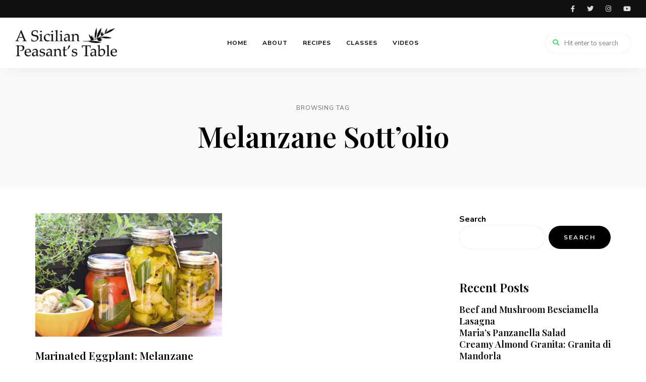

--- FILE ---
content_type: text/html; charset=UTF-8
request_url: https://asicilianpeasantstable.com/tag/melanzane-sottolio/
body_size: 17714
content:
<!DOCTYPE html>
<html lang="en-US" class="no-js no-svg">
	<head>
		<meta charset="UTF-8">
		<meta name="viewport" content="width=device-width, initial-scale=1">
		<link rel="profile" href="//gmpg.org/xfn/11">
				<title>Melanzane Sott&#8217;olio &#8211; A Sicilian Peasant&#039;s Table</title>
<meta name='robots' content='max-image-preview:large' />
<link rel='dns-prefetch' href='//www.googletagmanager.com' />
<link rel='dns-prefetch' href='//fonts.googleapis.com' />
<link rel="alternate" type="application/rss+xml" title="A Sicilian Peasant&#039;s Table &raquo; Feed" href="https://asicilianpeasantstable.com/feed/" />
<link rel="alternate" type="application/rss+xml" title="A Sicilian Peasant&#039;s Table &raquo; Comments Feed" href="https://asicilianpeasantstable.com/comments/feed/" />
<link rel="alternate" type="text/calendar" title="A Sicilian Peasant&#039;s Table &raquo; iCal Feed" href="https://asicilianpeasantstable.com/classes/?ical=1" />
<link rel="alternate" type="application/rss+xml" title="A Sicilian Peasant&#039;s Table &raquo; Melanzane Sott&#039;olio Tag Feed" href="https://asicilianpeasantstable.com/tag/melanzane-sottolio/feed/" />
<script type="text/javascript">
window._wpemojiSettings = {"baseUrl":"https:\/\/s.w.org\/images\/core\/emoji\/14.0.0\/72x72\/","ext":".png","svgUrl":"https:\/\/s.w.org\/images\/core\/emoji\/14.0.0\/svg\/","svgExt":".svg","source":{"concatemoji":"https:\/\/asicilianpeasantstable.com\/wp-includes\/js\/wp-emoji-release.min.js?ver=8e46d08663ae7c89ac952b5b1289b88f"}};
/*! This file is auto-generated */
!function(e,a,t){var n,r,o,i=a.createElement("canvas"),p=i.getContext&&i.getContext("2d");function s(e,t){var a=String.fromCharCode,e=(p.clearRect(0,0,i.width,i.height),p.fillText(a.apply(this,e),0,0),i.toDataURL());return p.clearRect(0,0,i.width,i.height),p.fillText(a.apply(this,t),0,0),e===i.toDataURL()}function c(e){var t=a.createElement("script");t.src=e,t.defer=t.type="text/javascript",a.getElementsByTagName("head")[0].appendChild(t)}for(o=Array("flag","emoji"),t.supports={everything:!0,everythingExceptFlag:!0},r=0;r<o.length;r++)t.supports[o[r]]=function(e){if(p&&p.fillText)switch(p.textBaseline="top",p.font="600 32px Arial",e){case"flag":return s([127987,65039,8205,9895,65039],[127987,65039,8203,9895,65039])?!1:!s([55356,56826,55356,56819],[55356,56826,8203,55356,56819])&&!s([55356,57332,56128,56423,56128,56418,56128,56421,56128,56430,56128,56423,56128,56447],[55356,57332,8203,56128,56423,8203,56128,56418,8203,56128,56421,8203,56128,56430,8203,56128,56423,8203,56128,56447]);case"emoji":return!s([129777,127995,8205,129778,127999],[129777,127995,8203,129778,127999])}return!1}(o[r]),t.supports.everything=t.supports.everything&&t.supports[o[r]],"flag"!==o[r]&&(t.supports.everythingExceptFlag=t.supports.everythingExceptFlag&&t.supports[o[r]]);t.supports.everythingExceptFlag=t.supports.everythingExceptFlag&&!t.supports.flag,t.DOMReady=!1,t.readyCallback=function(){t.DOMReady=!0},t.supports.everything||(n=function(){t.readyCallback()},a.addEventListener?(a.addEventListener("DOMContentLoaded",n,!1),e.addEventListener("load",n,!1)):(e.attachEvent("onload",n),a.attachEvent("onreadystatechange",function(){"complete"===a.readyState&&t.readyCallback()})),(e=t.source||{}).concatemoji?c(e.concatemoji):e.wpemoji&&e.twemoji&&(c(e.twemoji),c(e.wpemoji)))}(window,document,window._wpemojiSettings);
</script>
<style type="text/css">
img.wp-smiley,
img.emoji {
	display: inline !important;
	border: none !important;
	box-shadow: none !important;
	height: 1em !important;
	width: 1em !important;
	margin: 0 0.07em !important;
	vertical-align: -0.1em !important;
	background: none !important;
	padding: 0 !important;
}
</style>
	<link rel='stylesheet' id='wprm-public-css' href='https://asicilianpeasantstable.com/wp-content/plugins/wp-recipe-maker/dist/public-modern.css?ver=8.7.5' type='text/css' media='all' />
<link rel='stylesheet' id='tinysalt-theme-google-fonts-css' href='https://fonts.googleapis.com/css?family=Nunito+Sans%3A100%2C200%2C300%2C400%2C500%2C600%2C700%2C800%7CPlayfair+Display%3A100%2C200%2C300%2C400%2C500%2C600%2C700%2C800&#038;display=swap&#038;ver=2023032001' type='text/css' media='all' />
<link rel='stylesheet' id='slick-css' href='https://asicilianpeasantstable.com/wp-content/themes/tinysalt/assets/libs/slick/slick.css?ver=1.6.0' type='text/css' media='all' />
<link rel='stylesheet' id='font-awesome-css' href='https://asicilianpeasantstable.com/wp-content/themes/tinysalt/assets/fonts/font-awesome/css/all.min.css?ver=8e46d08663ae7c89ac952b5b1289b88f' type='text/css' media='all' />
<link rel='stylesheet' id='elegant-font-css' href='https://asicilianpeasantstable.com/wp-content/themes/tinysalt/assets/fonts/elegant-font/font.css?ver=8e46d08663ae7c89ac952b5b1289b88f' type='text/css' media='all' />
<link rel='stylesheet' id='wp-block-library-css' href='https://asicilianpeasantstable.com/wp-includes/css/dist/block-library/style.min.css?ver=8e46d08663ae7c89ac952b5b1289b88f' type='text/css' media='all' />
<link rel='stylesheet' id='woocommerce-general-css' href='https://asicilianpeasantstable.com/wp-content/plugins/woocommerce/assets/css/woocommerce.css?ver=7.5.1' type='text/css' media='all' />
<link rel='stylesheet' id='woocommerce-layout-css' href='https://asicilianpeasantstable.com/wp-content/plugins/woocommerce/assets/css/woocommerce-layout.css?ver=7.5.1' type='text/css' media='all' />
<style id='woocommerce-layout-inline-css' type='text/css'>

	.infinite-scroll .woocommerce-pagination {
		display: none;
	}
</style>
<link rel='stylesheet' id='woocommerce-smallscreen-css' href='https://asicilianpeasantstable.com/wp-content/plugins/woocommerce/assets/css/woocommerce-smallscreen.css?ver=7.5.1' type='text/css' media='only screen and (max-width: 768px)' />
<link rel='stylesheet' id='tinysalt-theme-style-css' href='https://asicilianpeasantstable.com/wp-content/themes/tinysalt/assets/css/front/main.min.css?ver=2023032001' type='text/css' media='all' />
<link rel='stylesheet' id='justified-gallery-css' href='https://asicilianpeasantstable.com/wp-content/themes/tinysalt/assets/libs/justified-gallery/justifiedGallery.min.css?ver=3.6.5' type='text/css' media='all' />
<link rel='stylesheet' id='sbi_styles-css' href='https://asicilianpeasantstable.com/wp-content/plugins/instagram-feed/css/sbi-styles.min.css?ver=6.1.3' type='text/css' media='all' />
<link rel='stylesheet' id='tribe-events-pro-mini-calendar-block-styles-css' href='https://asicilianpeasantstable.com/wp-content/plugins/events-calendar-pro/src/resources/css/tribe-events-pro-mini-calendar-block.min.css?ver=6.0.9.2' type='text/css' media='all' />
<link rel='stylesheet' id='tinysalt-woocommerce-css' href='https://asicilianpeasantstable.com/wp-content/themes/tinysalt/assets/css/front/shop.min.css?ver=2023032001' type='text/css' media='all' />
<style id='tinysalt-woocommerce-inline-css' type='text/css'>
.sidemenu.light-color .container, .sidemenu.dark-color .container { background-color: #e8e8e8; } .sidemenu.light-color .container, .sidemenu.dark-color .container { color: #000000; } .wprm-recipe-container { display: none; }
</style>
<link rel='stylesheet' id='wc-blocks-vendors-style-css' href='https://asicilianpeasantstable.com/wp-content/plugins/woocommerce/packages/woocommerce-blocks/build/wc-blocks-vendors-style.css?ver=9.6.6' type='text/css' media='all' />
<link rel='stylesheet' id='wc-blocks-style-css' href='https://asicilianpeasantstable.com/wp-content/plugins/woocommerce/packages/woocommerce-blocks/build/wc-blocks-style.css?ver=9.6.6' type='text/css' media='all' />
<link rel='stylesheet' id='classic-theme-styles-css' href='https://asicilianpeasantstable.com/wp-includes/css/classic-themes.min.css?ver=1' type='text/css' media='all' />
<style id='global-styles-inline-css' type='text/css'>
body{--wp--preset--color--black: #000000;--wp--preset--color--cyan-bluish-gray: #abb8c3;--wp--preset--color--white: #ffffff;--wp--preset--color--pale-pink: #f78da7;--wp--preset--color--vivid-red: #cf2e2e;--wp--preset--color--luminous-vivid-orange: #ff6900;--wp--preset--color--luminous-vivid-amber: #fcb900;--wp--preset--color--light-green-cyan: #7bdcb5;--wp--preset--color--vivid-green-cyan: #00d084;--wp--preset--color--pale-cyan-blue: #8ed1fc;--wp--preset--color--vivid-cyan-blue: #0693e3;--wp--preset--color--vivid-purple: #9b51e0;--wp--preset--gradient--vivid-cyan-blue-to-vivid-purple: linear-gradient(135deg,rgba(6,147,227,1) 0%,rgb(155,81,224) 100%);--wp--preset--gradient--light-green-cyan-to-vivid-green-cyan: linear-gradient(135deg,rgb(122,220,180) 0%,rgb(0,208,130) 100%);--wp--preset--gradient--luminous-vivid-amber-to-luminous-vivid-orange: linear-gradient(135deg,rgba(252,185,0,1) 0%,rgba(255,105,0,1) 100%);--wp--preset--gradient--luminous-vivid-orange-to-vivid-red: linear-gradient(135deg,rgba(255,105,0,1) 0%,rgb(207,46,46) 100%);--wp--preset--gradient--very-light-gray-to-cyan-bluish-gray: linear-gradient(135deg,rgb(238,238,238) 0%,rgb(169,184,195) 100%);--wp--preset--gradient--cool-to-warm-spectrum: linear-gradient(135deg,rgb(74,234,220) 0%,rgb(151,120,209) 20%,rgb(207,42,186) 40%,rgb(238,44,130) 60%,rgb(251,105,98) 80%,rgb(254,248,76) 100%);--wp--preset--gradient--blush-light-purple: linear-gradient(135deg,rgb(255,206,236) 0%,rgb(152,150,240) 100%);--wp--preset--gradient--blush-bordeaux: linear-gradient(135deg,rgb(254,205,165) 0%,rgb(254,45,45) 50%,rgb(107,0,62) 100%);--wp--preset--gradient--luminous-dusk: linear-gradient(135deg,rgb(255,203,112) 0%,rgb(199,81,192) 50%,rgb(65,88,208) 100%);--wp--preset--gradient--pale-ocean: linear-gradient(135deg,rgb(255,245,203) 0%,rgb(182,227,212) 50%,rgb(51,167,181) 100%);--wp--preset--gradient--electric-grass: linear-gradient(135deg,rgb(202,248,128) 0%,rgb(113,206,126) 100%);--wp--preset--gradient--midnight: linear-gradient(135deg,rgb(2,3,129) 0%,rgb(40,116,252) 100%);--wp--preset--duotone--dark-grayscale: url('#wp-duotone-dark-grayscale');--wp--preset--duotone--grayscale: url('#wp-duotone-grayscale');--wp--preset--duotone--purple-yellow: url('#wp-duotone-purple-yellow');--wp--preset--duotone--blue-red: url('#wp-duotone-blue-red');--wp--preset--duotone--midnight: url('#wp-duotone-midnight');--wp--preset--duotone--magenta-yellow: url('#wp-duotone-magenta-yellow');--wp--preset--duotone--purple-green: url('#wp-duotone-purple-green');--wp--preset--duotone--blue-orange: url('#wp-duotone-blue-orange');--wp--preset--font-size--small: 13px;--wp--preset--font-size--medium: 20px;--wp--preset--font-size--large: 36px;--wp--preset--font-size--x-large: 42px;--wp--preset--spacing--20: 0.44rem;--wp--preset--spacing--30: 0.67rem;--wp--preset--spacing--40: 1rem;--wp--preset--spacing--50: 1.5rem;--wp--preset--spacing--60: 2.25rem;--wp--preset--spacing--70: 3.38rem;--wp--preset--spacing--80: 5.06rem;}:where(.is-layout-flex){gap: 0.5em;}body .is-layout-flow > .alignleft{float: left;margin-inline-start: 0;margin-inline-end: 2em;}body .is-layout-flow > .alignright{float: right;margin-inline-start: 2em;margin-inline-end: 0;}body .is-layout-flow > .aligncenter{margin-left: auto !important;margin-right: auto !important;}body .is-layout-constrained > .alignleft{float: left;margin-inline-start: 0;margin-inline-end: 2em;}body .is-layout-constrained > .alignright{float: right;margin-inline-start: 2em;margin-inline-end: 0;}body .is-layout-constrained > .aligncenter{margin-left: auto !important;margin-right: auto !important;}body .is-layout-constrained > :where(:not(.alignleft):not(.alignright):not(.alignfull)){max-width: var(--wp--style--global--content-size);margin-left: auto !important;margin-right: auto !important;}body .is-layout-constrained > .alignwide{max-width: var(--wp--style--global--wide-size);}body .is-layout-flex{display: flex;}body .is-layout-flex{flex-wrap: wrap;align-items: center;}body .is-layout-flex > *{margin: 0;}:where(.wp-block-columns.is-layout-flex){gap: 2em;}.has-black-color{color: var(--wp--preset--color--black) !important;}.has-cyan-bluish-gray-color{color: var(--wp--preset--color--cyan-bluish-gray) !important;}.has-white-color{color: var(--wp--preset--color--white) !important;}.has-pale-pink-color{color: var(--wp--preset--color--pale-pink) !important;}.has-vivid-red-color{color: var(--wp--preset--color--vivid-red) !important;}.has-luminous-vivid-orange-color{color: var(--wp--preset--color--luminous-vivid-orange) !important;}.has-luminous-vivid-amber-color{color: var(--wp--preset--color--luminous-vivid-amber) !important;}.has-light-green-cyan-color{color: var(--wp--preset--color--light-green-cyan) !important;}.has-vivid-green-cyan-color{color: var(--wp--preset--color--vivid-green-cyan) !important;}.has-pale-cyan-blue-color{color: var(--wp--preset--color--pale-cyan-blue) !important;}.has-vivid-cyan-blue-color{color: var(--wp--preset--color--vivid-cyan-blue) !important;}.has-vivid-purple-color{color: var(--wp--preset--color--vivid-purple) !important;}.has-black-background-color{background-color: var(--wp--preset--color--black) !important;}.has-cyan-bluish-gray-background-color{background-color: var(--wp--preset--color--cyan-bluish-gray) !important;}.has-white-background-color{background-color: var(--wp--preset--color--white) !important;}.has-pale-pink-background-color{background-color: var(--wp--preset--color--pale-pink) !important;}.has-vivid-red-background-color{background-color: var(--wp--preset--color--vivid-red) !important;}.has-luminous-vivid-orange-background-color{background-color: var(--wp--preset--color--luminous-vivid-orange) !important;}.has-luminous-vivid-amber-background-color{background-color: var(--wp--preset--color--luminous-vivid-amber) !important;}.has-light-green-cyan-background-color{background-color: var(--wp--preset--color--light-green-cyan) !important;}.has-vivid-green-cyan-background-color{background-color: var(--wp--preset--color--vivid-green-cyan) !important;}.has-pale-cyan-blue-background-color{background-color: var(--wp--preset--color--pale-cyan-blue) !important;}.has-vivid-cyan-blue-background-color{background-color: var(--wp--preset--color--vivid-cyan-blue) !important;}.has-vivid-purple-background-color{background-color: var(--wp--preset--color--vivid-purple) !important;}.has-black-border-color{border-color: var(--wp--preset--color--black) !important;}.has-cyan-bluish-gray-border-color{border-color: var(--wp--preset--color--cyan-bluish-gray) !important;}.has-white-border-color{border-color: var(--wp--preset--color--white) !important;}.has-pale-pink-border-color{border-color: var(--wp--preset--color--pale-pink) !important;}.has-vivid-red-border-color{border-color: var(--wp--preset--color--vivid-red) !important;}.has-luminous-vivid-orange-border-color{border-color: var(--wp--preset--color--luminous-vivid-orange) !important;}.has-luminous-vivid-amber-border-color{border-color: var(--wp--preset--color--luminous-vivid-amber) !important;}.has-light-green-cyan-border-color{border-color: var(--wp--preset--color--light-green-cyan) !important;}.has-vivid-green-cyan-border-color{border-color: var(--wp--preset--color--vivid-green-cyan) !important;}.has-pale-cyan-blue-border-color{border-color: var(--wp--preset--color--pale-cyan-blue) !important;}.has-vivid-cyan-blue-border-color{border-color: var(--wp--preset--color--vivid-cyan-blue) !important;}.has-vivid-purple-border-color{border-color: var(--wp--preset--color--vivid-purple) !important;}.has-vivid-cyan-blue-to-vivid-purple-gradient-background{background: var(--wp--preset--gradient--vivid-cyan-blue-to-vivid-purple) !important;}.has-light-green-cyan-to-vivid-green-cyan-gradient-background{background: var(--wp--preset--gradient--light-green-cyan-to-vivid-green-cyan) !important;}.has-luminous-vivid-amber-to-luminous-vivid-orange-gradient-background{background: var(--wp--preset--gradient--luminous-vivid-amber-to-luminous-vivid-orange) !important;}.has-luminous-vivid-orange-to-vivid-red-gradient-background{background: var(--wp--preset--gradient--luminous-vivid-orange-to-vivid-red) !important;}.has-very-light-gray-to-cyan-bluish-gray-gradient-background{background: var(--wp--preset--gradient--very-light-gray-to-cyan-bluish-gray) !important;}.has-cool-to-warm-spectrum-gradient-background{background: var(--wp--preset--gradient--cool-to-warm-spectrum) !important;}.has-blush-light-purple-gradient-background{background: var(--wp--preset--gradient--blush-light-purple) !important;}.has-blush-bordeaux-gradient-background{background: var(--wp--preset--gradient--blush-bordeaux) !important;}.has-luminous-dusk-gradient-background{background: var(--wp--preset--gradient--luminous-dusk) !important;}.has-pale-ocean-gradient-background{background: var(--wp--preset--gradient--pale-ocean) !important;}.has-electric-grass-gradient-background{background: var(--wp--preset--gradient--electric-grass) !important;}.has-midnight-gradient-background{background: var(--wp--preset--gradient--midnight) !important;}.has-small-font-size{font-size: var(--wp--preset--font-size--small) !important;}.has-medium-font-size{font-size: var(--wp--preset--font-size--medium) !important;}.has-large-font-size{font-size: var(--wp--preset--font-size--large) !important;}.has-x-large-font-size{font-size: var(--wp--preset--font-size--x-large) !important;}
.wp-block-navigation a:where(:not(.wp-element-button)){color: inherit;}
:where(.wp-block-columns.is-layout-flex){gap: 2em;}
.wp-block-pullquote{font-size: 1.5em;line-height: 1.6;}
</style>
<link rel='stylesheet' id='contact-form-7-css' href='https://asicilianpeasantstable.com/wp-content/plugins/contact-form-7/includes/css/styles.css?ver=5.7.5' type='text/css' media='all' />
<style id='woocommerce-inline-inline-css' type='text/css'>
.woocommerce form .form-row .required { visibility: visible; }
</style>
<link rel='stylesheet' id='elementor-icons-css' href='https://asicilianpeasantstable.com/wp-content/plugins/elementor/assets/lib/eicons/css/elementor-icons.min.css?ver=5.18.0' type='text/css' media='all' />
<link rel='stylesheet' id='elementor-frontend-css' href='https://asicilianpeasantstable.com/wp-content/plugins/elementor/assets/css/frontend-lite.min.css?ver=3.11.5' type='text/css' media='all' />
<link rel='stylesheet' id='swiper-css' href='https://asicilianpeasantstable.com/wp-content/plugins/elementor/assets/lib/swiper/v8/css/swiper.min.css?ver=8.4.5' type='text/css' media='all' />
<link rel='stylesheet' id='elementor-post-3994-css' href='https://asicilianpeasantstable.com/wp-content/uploads/elementor/css/post-3994.css?ver=1679632472' type='text/css' media='all' />
<link rel='stylesheet' id='google-fonts-1-css' href='https://fonts.googleapis.com/css?family=Roboto%3A100%2C100italic%2C200%2C200italic%2C300%2C300italic%2C400%2C400italic%2C500%2C500italic%2C600%2C600italic%2C700%2C700italic%2C800%2C800italic%2C900%2C900italic%7CRoboto+Slab%3A100%2C100italic%2C200%2C200italic%2C300%2C300italic%2C400%2C400italic%2C500%2C500italic%2C600%2C600italic%2C700%2C700italic%2C800%2C800italic%2C900%2C900italic&#038;display=swap&#038;ver=6.1.9' type='text/css' media='all' />
<link rel="preconnect" href="https://fonts.gstatic.com/" crossorigin><script type='text/javascript' src='https://asicilianpeasantstable.com/wp-includes/js/jquery/jquery.min.js?ver=3.6.1' id='jquery-core-js'></script>
<script type='text/javascript' src='https://asicilianpeasantstable.com/wp-includes/js/jquery/jquery-migrate.min.js?ver=3.3.2' id='jquery-migrate-js'></script>
<script type='text/javascript' src='https://asicilianpeasantstable.com/wp-content/themes/tinysalt/assets/js/libs/modernizr.min.js?ver=3.3.1' id='modernizr-js'></script>
<!--[if lt IE 9]>
<script type='text/javascript' src='https://asicilianpeasantstable.com/wp-content/themes/tinysalt/assets/js/libs/html5shiv.min.js?ver=3.7.3' id='html5shiv-js'></script>
<![endif]-->

<!-- Google Analytics snippet added by Site Kit -->
<script type='text/javascript' src='https://www.googletagmanager.com/gtag/js?id=UA-263696744-1' id='google_gtagjs-js' async></script>
<script type='text/javascript' id='google_gtagjs-js-after'>
window.dataLayer = window.dataLayer || [];function gtag(){dataLayer.push(arguments);}
gtag('set', 'linker', {"domains":["asicilianpeasantstable.com"]} );
gtag("js", new Date());
gtag("set", "developer_id.dZTNiMT", true);
gtag("config", "UA-263696744-1", {"anonymize_ip":true});
gtag("config", "G-B46GXRKDN6");
</script>

<!-- End Google Analytics snippet added by Site Kit -->
<link rel="https://api.w.org/" href="https://asicilianpeasantstable.com/wp-json/" /><link rel="alternate" type="application/json" href="https://asicilianpeasantstable.com/wp-json/wp/v2/tags/797" /><link rel="EditURI" type="application/rsd+xml" title="RSD" href="https://asicilianpeasantstable.com/xmlrpc.php?rsd" />
<meta name="generator" content="Site Kit by Google 1.98.0" /><style type="text/css"> .wprm-comment-rating svg { width: 18px !important; height: 18px !important; } img.wprm-comment-rating { width: 90px !important; height: 18px !important; } .wprm-comment-rating svg path { fill: #343434; } .wprm-comment-rating svg polygon { stroke: #343434; } .wprm-comment-ratings-container svg .wprm-star-full { fill: #343434; } .wprm-comment-ratings-container svg .wprm-star-empty { stroke: #343434; }</style><style type="text/css">.wprm-recipe-template-snippet-basic-buttons {
    font-family: inherit; /* wprm_font_family type=font */
    font-size: 0.9em; /* wprm_font_size type=font_size */
    text-align: center; /* wprm_text_align type=align */
    margin-top: 0px; /* wprm_margin_top type=size */
    margin-bottom: 10px; /* wprm_margin_bottom type=size */
}
.wprm-recipe-template-snippet-basic-buttons a  {
    margin: 5px; /* wprm_margin_button type=size */
    margin: 5px; /* wprm_margin_button type=size */
}

.wprm-recipe-template-snippet-basic-buttons a:first-child {
    margin-left: 0;
}
.wprm-recipe-template-snippet-basic-buttons a:last-child {
    margin-right: 0;
}.wprm-recipe-template-chic {
    margin: 20px auto;
    background-color: #fafafa; /* wprm_background type=color */
    font-family: -apple-system, BlinkMacSystemFont, "Segoe UI", Roboto, Oxygen-Sans, Ubuntu, Cantarell, "Helvetica Neue", sans-serif; /* wprm_main_font_family type=font */
    font-size: 0.9em; /* wprm_main_font_size type=font_size */
    line-height: 1.5em; /* wprm_main_line_height type=font_size */
    color: #333333; /* wprm_main_text type=color */
    max-width: 650px; /* wprm_max_width type=size */
}
.wprm-recipe-template-chic a {
    color: #3498db; /* wprm_link type=color */
}
.wprm-recipe-template-chic p, .wprm-recipe-template-chic li {
    font-family: -apple-system, BlinkMacSystemFont, "Segoe UI", Roboto, Oxygen-Sans, Ubuntu, Cantarell, "Helvetica Neue", sans-serif; /* wprm_main_font_family type=font */
    font-size: 1em !important;
    line-height: 1.5em !important; /* wprm_main_line_height type=font_size */
}
.wprm-recipe-template-chic li {
    margin: 0 0 0 32px !important;
    padding: 0 !important;
}
.rtl .wprm-recipe-template-chic li {
    margin: 0 32px 0 0 !important;
}
.wprm-recipe-template-chic ol, .wprm-recipe-template-chic ul {
    margin: 0 !important;
    padding: 0 !important;
}
.wprm-recipe-template-chic br {
    display: none;
}
.wprm-recipe-template-chic .wprm-recipe-name,
.wprm-recipe-template-chic .wprm-recipe-header {
    font-family: -apple-system, BlinkMacSystemFont, "Segoe UI", Roboto, Oxygen-Sans, Ubuntu, Cantarell, "Helvetica Neue", sans-serif; /* wprm_header_font_family type=font */
    color: #000000; /* wprm_header_text type=color */
    line-height: 1.3em; /* wprm_header_line_height type=font_size */
}
.wprm-recipe-template-chic h1,
.wprm-recipe-template-chic h2,
.wprm-recipe-template-chic h3,
.wprm-recipe-template-chic h4,
.wprm-recipe-template-chic h5,
.wprm-recipe-template-chic h6 {
    font-family: -apple-system, BlinkMacSystemFont, "Segoe UI", Roboto, Oxygen-Sans, Ubuntu, Cantarell, "Helvetica Neue", sans-serif; /* wprm_header_font_family type=font */
    color: #212121; /* wprm_header_text type=color */
    line-height: 1.3em; /* wprm_header_line_height type=font_size */
    margin: 0 !important;
    padding: 0 !important;
}
.wprm-recipe-template-chic .wprm-recipe-header {
    margin-top: 1.2em !important;
}
.wprm-recipe-template-chic h1 {
    font-size: 2em; /* wprm_h1_size type=font_size */
}
.wprm-recipe-template-chic h2 {
    font-size: 1.8em; /* wprm_h2_size type=font_size */
}
.wprm-recipe-template-chic h3 {
    font-size: 1.2em; /* wprm_h3_size type=font_size */
}
.wprm-recipe-template-chic h4 {
    font-size: 1em; /* wprm_h4_size type=font_size */
}
.wprm-recipe-template-chic h5 {
    font-size: 1em; /* wprm_h5_size type=font_size */
}
.wprm-recipe-template-chic h6 {
    font-size: 1em; /* wprm_h6_size type=font_size */
}.wprm-recipe-template-chic {
    font-size: 1em; /* wprm_main_font_size type=font_size */
	border-style: solid; /* wprm_border_style type=border */
	border-width: 1px; /* wprm_border_width type=size */
	border-color: #E0E0E0; /* wprm_border type=color */
    padding: 10px;
    background-color: #ffffff; /* wprm_background type=color */
    max-width: 950px; /* wprm_max_width type=size */
}
.wprm-recipe-template-chic a {
    color: #5A822B; /* wprm_link type=color */
}
.wprm-recipe-template-chic .wprm-recipe-name {
    line-height: 1.3em;
    font-weight: bold;
}
.wprm-recipe-template-chic .wprm-template-chic-buttons {
	clear: both;
    font-size: 0.9em;
    text-align: center;
}
.wprm-recipe-template-chic .wprm-template-chic-buttons .wprm-recipe-icon {
    margin-right: 5px;
}
.wprm-recipe-template-chic .wprm-recipe-header {
	margin-bottom: 0.5em !important;
}
.wprm-recipe-template-chic .wprm-nutrition-label-container {
	font-size: 0.9em;
}
.wprm-recipe-template-chic .wprm-call-to-action {
	border-radius: 3px;
}.wprm-recipe-template-compact-howto {
    margin: 20px auto;
    background-color: #fafafa; /* wprm_background type=color */
    font-family: -apple-system, BlinkMacSystemFont, "Segoe UI", Roboto, Oxygen-Sans, Ubuntu, Cantarell, "Helvetica Neue", sans-serif; /* wprm_main_font_family type=font */
    font-size: 0.9em; /* wprm_main_font_size type=font_size */
    line-height: 1.5em; /* wprm_main_line_height type=font_size */
    color: #333333; /* wprm_main_text type=color */
    max-width: 650px; /* wprm_max_width type=size */
}
.wprm-recipe-template-compact-howto a {
    color: #3498db; /* wprm_link type=color */
}
.wprm-recipe-template-compact-howto p, .wprm-recipe-template-compact-howto li {
    font-family: -apple-system, BlinkMacSystemFont, "Segoe UI", Roboto, Oxygen-Sans, Ubuntu, Cantarell, "Helvetica Neue", sans-serif; /* wprm_main_font_family type=font */
    font-size: 1em !important;
    line-height: 1.5em !important; /* wprm_main_line_height type=font_size */
}
.wprm-recipe-template-compact-howto li {
    margin: 0 0 0 32px !important;
    padding: 0 !important;
}
.rtl .wprm-recipe-template-compact-howto li {
    margin: 0 32px 0 0 !important;
}
.wprm-recipe-template-compact-howto ol, .wprm-recipe-template-compact-howto ul {
    margin: 0 !important;
    padding: 0 !important;
}
.wprm-recipe-template-compact-howto br {
    display: none;
}
.wprm-recipe-template-compact-howto .wprm-recipe-name,
.wprm-recipe-template-compact-howto .wprm-recipe-header {
    font-family: -apple-system, BlinkMacSystemFont, "Segoe UI", Roboto, Oxygen-Sans, Ubuntu, Cantarell, "Helvetica Neue", sans-serif; /* wprm_header_font_family type=font */
    color: #000000; /* wprm_header_text type=color */
    line-height: 1.3em; /* wprm_header_line_height type=font_size */
}
.wprm-recipe-template-compact-howto h1,
.wprm-recipe-template-compact-howto h2,
.wprm-recipe-template-compact-howto h3,
.wprm-recipe-template-compact-howto h4,
.wprm-recipe-template-compact-howto h5,
.wprm-recipe-template-compact-howto h6 {
    font-family: -apple-system, BlinkMacSystemFont, "Segoe UI", Roboto, Oxygen-Sans, Ubuntu, Cantarell, "Helvetica Neue", sans-serif; /* wprm_header_font_family type=font */
    color: #212121; /* wprm_header_text type=color */
    line-height: 1.3em; /* wprm_header_line_height type=font_size */
    margin: 0 !important;
    padding: 0 !important;
}
.wprm-recipe-template-compact-howto .wprm-recipe-header {
    margin-top: 1.2em !important;
}
.wprm-recipe-template-compact-howto h1 {
    font-size: 2em; /* wprm_h1_size type=font_size */
}
.wprm-recipe-template-compact-howto h2 {
    font-size: 1.8em; /* wprm_h2_size type=font_size */
}
.wprm-recipe-template-compact-howto h3 {
    font-size: 1.2em; /* wprm_h3_size type=font_size */
}
.wprm-recipe-template-compact-howto h4 {
    font-size: 1em; /* wprm_h4_size type=font_size */
}
.wprm-recipe-template-compact-howto h5 {
    font-size: 1em; /* wprm_h5_size type=font_size */
}
.wprm-recipe-template-compact-howto h6 {
    font-size: 1em; /* wprm_h6_size type=font_size */
}.wprm-recipe-template-compact-howto {
	border-style: solid; /* wprm_border_style type=border */
	border-width: 1px; /* wprm_border_width type=size */
	border-color: #777777; /* wprm_border type=color */
	border-radius: 0px; /* wprm_border_radius type=size */
	padding: 10px;
}</style><meta name="tec-api-version" content="v1"><meta name="tec-api-origin" content="https://asicilianpeasantstable.com"><link rel="alternate" href="https://asicilianpeasantstable.com/wp-json/tribe/events/v1/events/?tags=melanzane-sottolio" />	<noscript><style>.woocommerce-product-gallery{ opacity: 1 !important; }</style></noscript>
	<meta name="generator" content="Elementor 3.11.5; features: e_dom_optimization, e_optimized_assets_loading, e_optimized_css_loading, a11y_improvements, additional_custom_breakpoints; settings: css_print_method-external, google_font-enabled, font_display-swap">
<link rel="icon" href="https://asicilianpeasantstable.com/wp-content/uploads/2023/04/cropped-MainICO-32x32.png" sizes="32x32" />
<link rel="icon" href="https://asicilianpeasantstable.com/wp-content/uploads/2023/04/cropped-MainICO-192x192.png" sizes="192x192" />
<link rel="apple-touch-icon" href="https://asicilianpeasantstable.com/wp-content/uploads/2023/04/cropped-MainICO-180x180.png" />
<meta name="msapplication-TileImage" content="https://asicilianpeasantstable.com/wp-content/uploads/2023/04/cropped-MainICO-270x270.png" />
		<style type="text/css" id="wp-custom-css">
			.tribe-events-c-subscribe-dropdown__container {
	display:none !important;
}		</style>
			</head>

	<body data-rsssl=1 class="archive tag tag-melanzane-sottolio tag-797 wp-custom-logo wp-embed-responsive theme-tinysalt woocommerce-no-js tribe-no-js elementor-default elementor-kit-3994 light-color ">
		<svg xmlns="http://www.w3.org/2000/svg" viewBox="0 0 0 0" width="0" height="0" focusable="false" role="none" style="visibility: hidden; position: absolute; left: -9999px; overflow: hidden;" ><defs><filter id="wp-duotone-dark-grayscale"><feColorMatrix color-interpolation-filters="sRGB" type="matrix" values=" .299 .587 .114 0 0 .299 .587 .114 0 0 .299 .587 .114 0 0 .299 .587 .114 0 0 " /><feComponentTransfer color-interpolation-filters="sRGB" ><feFuncR type="table" tableValues="0 0.49803921568627" /><feFuncG type="table" tableValues="0 0.49803921568627" /><feFuncB type="table" tableValues="0 0.49803921568627" /><feFuncA type="table" tableValues="1 1" /></feComponentTransfer><feComposite in2="SourceGraphic" operator="in" /></filter></defs></svg><svg xmlns="http://www.w3.org/2000/svg" viewBox="0 0 0 0" width="0" height="0" focusable="false" role="none" style="visibility: hidden; position: absolute; left: -9999px; overflow: hidden;" ><defs><filter id="wp-duotone-grayscale"><feColorMatrix color-interpolation-filters="sRGB" type="matrix" values=" .299 .587 .114 0 0 .299 .587 .114 0 0 .299 .587 .114 0 0 .299 .587 .114 0 0 " /><feComponentTransfer color-interpolation-filters="sRGB" ><feFuncR type="table" tableValues="0 1" /><feFuncG type="table" tableValues="0 1" /><feFuncB type="table" tableValues="0 1" /><feFuncA type="table" tableValues="1 1" /></feComponentTransfer><feComposite in2="SourceGraphic" operator="in" /></filter></defs></svg><svg xmlns="http://www.w3.org/2000/svg" viewBox="0 0 0 0" width="0" height="0" focusable="false" role="none" style="visibility: hidden; position: absolute; left: -9999px; overflow: hidden;" ><defs><filter id="wp-duotone-purple-yellow"><feColorMatrix color-interpolation-filters="sRGB" type="matrix" values=" .299 .587 .114 0 0 .299 .587 .114 0 0 .299 .587 .114 0 0 .299 .587 .114 0 0 " /><feComponentTransfer color-interpolation-filters="sRGB" ><feFuncR type="table" tableValues="0.54901960784314 0.98823529411765" /><feFuncG type="table" tableValues="0 1" /><feFuncB type="table" tableValues="0.71764705882353 0.25490196078431" /><feFuncA type="table" tableValues="1 1" /></feComponentTransfer><feComposite in2="SourceGraphic" operator="in" /></filter></defs></svg><svg xmlns="http://www.w3.org/2000/svg" viewBox="0 0 0 0" width="0" height="0" focusable="false" role="none" style="visibility: hidden; position: absolute; left: -9999px; overflow: hidden;" ><defs><filter id="wp-duotone-blue-red"><feColorMatrix color-interpolation-filters="sRGB" type="matrix" values=" .299 .587 .114 0 0 .299 .587 .114 0 0 .299 .587 .114 0 0 .299 .587 .114 0 0 " /><feComponentTransfer color-interpolation-filters="sRGB" ><feFuncR type="table" tableValues="0 1" /><feFuncG type="table" tableValues="0 0.27843137254902" /><feFuncB type="table" tableValues="0.5921568627451 0.27843137254902" /><feFuncA type="table" tableValues="1 1" /></feComponentTransfer><feComposite in2="SourceGraphic" operator="in" /></filter></defs></svg><svg xmlns="http://www.w3.org/2000/svg" viewBox="0 0 0 0" width="0" height="0" focusable="false" role="none" style="visibility: hidden; position: absolute; left: -9999px; overflow: hidden;" ><defs><filter id="wp-duotone-midnight"><feColorMatrix color-interpolation-filters="sRGB" type="matrix" values=" .299 .587 .114 0 0 .299 .587 .114 0 0 .299 .587 .114 0 0 .299 .587 .114 0 0 " /><feComponentTransfer color-interpolation-filters="sRGB" ><feFuncR type="table" tableValues="0 0" /><feFuncG type="table" tableValues="0 0.64705882352941" /><feFuncB type="table" tableValues="0 1" /><feFuncA type="table" tableValues="1 1" /></feComponentTransfer><feComposite in2="SourceGraphic" operator="in" /></filter></defs></svg><svg xmlns="http://www.w3.org/2000/svg" viewBox="0 0 0 0" width="0" height="0" focusable="false" role="none" style="visibility: hidden; position: absolute; left: -9999px; overflow: hidden;" ><defs><filter id="wp-duotone-magenta-yellow"><feColorMatrix color-interpolation-filters="sRGB" type="matrix" values=" .299 .587 .114 0 0 .299 .587 .114 0 0 .299 .587 .114 0 0 .299 .587 .114 0 0 " /><feComponentTransfer color-interpolation-filters="sRGB" ><feFuncR type="table" tableValues="0.78039215686275 1" /><feFuncG type="table" tableValues="0 0.94901960784314" /><feFuncB type="table" tableValues="0.35294117647059 0.47058823529412" /><feFuncA type="table" tableValues="1 1" /></feComponentTransfer><feComposite in2="SourceGraphic" operator="in" /></filter></defs></svg><svg xmlns="http://www.w3.org/2000/svg" viewBox="0 0 0 0" width="0" height="0" focusable="false" role="none" style="visibility: hidden; position: absolute; left: -9999px; overflow: hidden;" ><defs><filter id="wp-duotone-purple-green"><feColorMatrix color-interpolation-filters="sRGB" type="matrix" values=" .299 .587 .114 0 0 .299 .587 .114 0 0 .299 .587 .114 0 0 .299 .587 .114 0 0 " /><feComponentTransfer color-interpolation-filters="sRGB" ><feFuncR type="table" tableValues="0.65098039215686 0.40392156862745" /><feFuncG type="table" tableValues="0 1" /><feFuncB type="table" tableValues="0.44705882352941 0.4" /><feFuncA type="table" tableValues="1 1" /></feComponentTransfer><feComposite in2="SourceGraphic" operator="in" /></filter></defs></svg><svg xmlns="http://www.w3.org/2000/svg" viewBox="0 0 0 0" width="0" height="0" focusable="false" role="none" style="visibility: hidden; position: absolute; left: -9999px; overflow: hidden;" ><defs><filter id="wp-duotone-blue-orange"><feColorMatrix color-interpolation-filters="sRGB" type="matrix" values=" .299 .587 .114 0 0 .299 .587 .114 0 0 .299 .587 .114 0 0 .299 .587 .114 0 0 " /><feComponentTransfer color-interpolation-filters="sRGB" ><feFuncR type="table" tableValues="0.098039215686275 1" /><feFuncG type="table" tableValues="0 0.66274509803922" /><feFuncB type="table" tableValues="0.84705882352941 0.41960784313725" /><feFuncA type="table" tableValues="1 1" /></feComponentTransfer><feComposite in2="SourceGraphic" operator="in" /></filter></defs></svg>				<div id="page">
							<header id="masthead" class="site-header custom-site-header" data-sticky="sticky-scroll-up" >			<link rel="stylesheet" id="elementor-post-1515-css" href="https://asicilianpeasantstable.com/wp-content/uploads/elementor/css/post-1515.css?ver=1680914775" type="text/css" media="all">		<div data-elementor-type="wp-post" data-elementor-id="1515" class="elementor elementor-1515">
									<section class="elementor-section elementor-top-section elementor-element elementor-element-bf21413 elementor-hidden-tablet elementor-hidden-mobile elementor-section-boxed elementor-section-height-default elementor-section-height-default" data-id="bf21413" data-element_type="section" data-settings="{&quot;background_background&quot;:&quot;classic&quot;}">
						<div class="elementor-container elementor-column-gap-no">
					<div class="elementor-column elementor-col-50 elementor-top-column elementor-element elementor-element-4ff33d0 dark-color" data-id="4ff33d0" data-element_type="column">
			<div class="elementor-widget-wrap elementor-element-populated">
									</div>
		</div>
				<div class="elementor-column elementor-col-50 elementor-top-column elementor-element elementor-element-a692a4a dark-color" data-id="a692a4a" data-element_type="column">
			<div class="elementor-widget-wrap elementor-element-populated">
								<div class="elementor-element elementor-element-72433b2 elementor-widget elementor-widget-ts_social" data-id="72433b2" data-element_type="widget" data-widget_type="ts_social.default">
				<div class="elementor-widget-container">
			<nav id="72433b2-social-menu-container" class="social-navigation"><ul id="72433b2-social-menu" class="social-nav menu text-right"><li id="menu-item-199" class="menu-item menu-item-type-custom menu-item-object-custom menu-item-199"><a href="https://www.facebook.com/people/A-Sicilian-Peasants-Table/100063589026424/">facebook</a></li>
<li id="menu-item-200" class="menu-item menu-item-type-custom menu-item-object-custom menu-item-200"><a href="https://twitter.com/SicilianPeasant">twitter</a></li>
<li id="menu-item-201" class="menu-item menu-item-type-custom menu-item-object-custom menu-item-201"><a href="https://www.instagram.com/sicilianpeasant/">instagram</a></li>
<li id="menu-item-4284" class="menu-item menu-item-type-custom menu-item-object-custom menu-item-4284"><a href="https://www.youtube.com/@asicilianpeasants/videos">youtube</a></li>
</ul></nav>		</div>
				</div>
					</div>
		</div>
							</div>
		</section>
				<section class="elementor-section elementor-top-section elementor-element elementor-element-6156c88 elementor-hidden-tablet elementor-hidden-mobile elementor-section-boxed elementor-section-height-default elementor-section-height-default" data-id="6156c88" data-element_type="section" data-settings="{&quot;background_background&quot;:&quot;classic&quot;}">
						<div class="elementor-container elementor-column-gap-no">
					<div class="elementor-column elementor-col-16 elementor-top-column elementor-element elementor-element-f0ec467" data-id="f0ec467" data-element_type="column">
			<div class="elementor-widget-wrap elementor-element-populated">
								<div class="elementor-element elementor-element-e76f87b elementor-align-left elementor-widget elementor-widget-ts_logo" data-id="e76f87b" data-element_type="widget" data-widget_type="ts_logo.default">
				<div class="elementor-widget-container">
			                <a href="https://asicilianpeasantstable.com/">                    <img width="255" height="82" src="https://asicilianpeasantstable.com/wp-content/uploads/2023/04/cropped-Asset-1-1-255x82.png" class="attachment-tinysalt_255 size-tinysalt_255 wp-image-4806" alt="" srcset="https://asicilianpeasantstable.com/wp-content/uploads/2023/04/cropped-Asset-1-1-255x82.png 255w, https://asicilianpeasantstable.com/wp-content/uploads/2023/04/cropped-Asset-1-1-300x96.png 300w, https://asicilianpeasantstable.com/wp-content/uploads/2023/04/cropped-Asset-1-1-768x246.png 768w, https://asicilianpeasantstable.com/wp-content/uploads/2023/04/cropped-Asset-1-1-780x250.png 780w, https://asicilianpeasantstable.com/wp-content/uploads/2023/04/cropped-Asset-1-1-600x192.png 600w, https://asicilianpeasantstable.com/wp-content/uploads/2023/04/cropped-Asset-1-1-550x176.png 550w, https://asicilianpeasantstable.com/wp-content/uploads/2023/04/cropped-Asset-1-1-370x119.png 370w, https://asicilianpeasantstable.com/wp-content/uploads/2023/04/cropped-Asset-1-1.png 1007w" sizes="(max-width: 255px) 100vw, 255px" />                </a>		</div>
				</div>
					</div>
		</div>
				<div class="elementor-column elementor-col-66 elementor-top-column elementor-element elementor-element-899d2e3 light-color" data-id="899d2e3" data-element_type="column">
			<div class="elementor-widget-wrap elementor-element-populated">
								<div class="elementor-element elementor-element-9be4a0a elementor-widget elementor-widget-ts_menu" data-id="9be4a0a" data-element_type="widget" data-widget_type="ts_menu.default">
				<div class="elementor-widget-container">
			<nav class="ts-menu main-navigation not-mobile-menu dropdown-light text-center"><ul id="menu-9be4a0a" class="menu primary-menu"><li id="menu-item-4988" class="menu-item menu-item-type-post_type menu-item-object-page menu-item-home menu-item-4988"><a href="https://asicilianpeasantstable.com/"><span>Home</span></a></li>
<li id="menu-item-4987" class="menu-item menu-item-type-post_type menu-item-object-page menu-item-4987"><a href="https://asicilianpeasantstable.com/about/"><span>About</span></a></li>
<li id="menu-item-5004" class="mega-menu cat-list menu-item menu-item-type-post_type menu-item-object-page menu-item-has-children menu-item-5004"><a href="https://asicilianpeasantstable.com/recipes/"><span>Recipes</span></a>
<button class="dropdown-toggle" aria-expanded="false"><span class="screen-reader-text">expand child menu</span></button><ul class="sub-menu" style="display: none;">
	<li id="menu-item-5010" class="menu-item menu-item-type-taxonomy menu-item-object-category menu-item-5010"><div class="cat"><a href="https://asicilianpeasantstable.com/category/appetizer/"><div style="background-image: url(https://asicilianpeasantstable.com/wp-content/uploads/2017/04/Crocchell-550x364.jpg);" data-loftocean-image="1" data-loftocean-normal-image="https://asicilianpeasantstable.com/wp-content/uploads/2017/04/Crocchell-550x364.jpg" data-loftocean-retina-image="https://asicilianpeasantstable.com/wp-content/uploads/2017/04/Crocchell-1200x795.jpg" class="cat-bg"></div> <div class="cat-meta"><span class="category-name">Appetizer</span></div></a></div></li>
	<li id="menu-item-5227" class="menu-item menu-item-type-taxonomy menu-item-object-category menu-item-5227"><div class="cat"><a href="https://asicilianpeasantstable.com/category/beverages/"><div style="background-image: url(https://asicilianpeasantstable.com/wp-content/uploads/2023/03/Limoncellow-550x364.jpg);" data-loftocean-image="1" data-loftocean-normal-image="https://asicilianpeasantstable.com/wp-content/uploads/2023/03/Limoncellow-550x364.jpg" data-loftocean-retina-image="https://asicilianpeasantstable.com/wp-content/uploads/2023/03/Limoncellow.jpg" class="cat-bg"></div> <div class="cat-meta"><span class="category-name">Beverages</span></div></a></div></li>
	<li id="menu-item-5012" class="menu-item menu-item-type-taxonomy menu-item-object-category menu-item-5012"><div class="cat"><a href="https://asicilianpeasantstable.com/category/bread/"><div style="background-image: url(https://asicilianpeasantstable.com/wp-content/uploads/2016/12/PaneNero-550x364.jpg);" data-loftocean-image="1" data-loftocean-normal-image="https://asicilianpeasantstable.com/wp-content/uploads/2016/12/PaneNero-550x364.jpg" data-loftocean-retina-image="https://asicilianpeasantstable.com/wp-content/uploads/2016/12/PaneNero-1200x794.jpg" class="cat-bg"></div> <div class="cat-meta"><span class="category-name">Bread</span></div></a></div></li>
	<li id="menu-item-5011" class="menu-item menu-item-type-taxonomy menu-item-object-category menu-item-5011"><div class="cat"><a href="https://asicilianpeasantstable.com/category/pasta/"><div style="background-image: url(https://asicilianpeasantstable.com/wp-content/uploads/2017/03/PastaPotato-550x364.jpg);" data-loftocean-image="1" data-loftocean-normal-image="https://asicilianpeasantstable.com/wp-content/uploads/2017/03/PastaPotato-550x364.jpg" data-loftocean-retina-image="https://asicilianpeasantstable.com/wp-content/uploads/2017/03/PastaPotato-1200x795.jpg" class="cat-bg"></div> <div class="cat-meta"><span class="category-name">Pasta</span></div></a></div></li>
</ul>
</li>
<li id="menu-item-5013" class="menu-item menu-item-type-custom menu-item-object-custom menu-item-5013"><a href="/classes"><span>Classes</span></a></li>
<li id="menu-item-5093" class="menu-item menu-item-type-post_type menu-item-object-page menu-item-5093"><a href="https://asicilianpeasantstable.com/videos/"><span>Videos</span></a></li>
</ul></nav>		</div>
				</div>
					</div>
		</div>
				<div class="elementor-column elementor-col-16 elementor-top-column elementor-element elementor-element-7b867c0 light-color" data-id="7b867c0" data-element_type="column">
			<div class="elementor-widget-wrap elementor-element-populated">
								<div class="elementor-element elementor-element-764e3da elementor-align-right elementor-widget elementor-widget-ts_search" data-id="764e3da" data-element_type="widget" data-widget_type="ts_search.default">
				<div class="elementor-widget-container">
						<div class="search">
			    <form role="search" method="get" action="https://asicilianpeasantstable.com/">
			        <i class="fa fa-search"></i><input type="search" placeholder="Hit enter to search" class="search-input" autocomplete="off" name="s">
			        			    </form>
			</div>		</div>
				</div>
					</div>
		</div>
							</div>
		</section>
				<section class="elementor-section elementor-top-section elementor-element elementor-element-ba441ea elementor-hidden-desktop elementor-section-boxed elementor-section-height-default elementor-section-height-default" data-id="ba441ea" data-element_type="section" data-settings="{&quot;background_background&quot;:&quot;classic&quot;}">
						<div class="elementor-container elementor-column-gap-no">
					<div class="elementor-column elementor-col-50 elementor-top-column elementor-element elementor-element-7fadf55" data-id="7fadf55" data-element_type="column">
			<div class="elementor-widget-wrap elementor-element-populated">
								<div class="elementor-element elementor-element-c77ee20 elementor-widget elementor-widget-ts_logo" data-id="c77ee20" data-element_type="widget" data-widget_type="ts_logo.default">
				<div class="elementor-widget-container">
			                <a href="https://asicilianpeasantstable.com/">                    <img width="255" height="82" src="https://asicilianpeasantstable.com/wp-content/uploads/2023/04/cropped-Asset-1-1-255x82.png" class="attachment-tinysalt_255 size-tinysalt_255 wp-image-4806" alt="" srcset="https://asicilianpeasantstable.com/wp-content/uploads/2023/04/cropped-Asset-1-1-255x82.png 255w, https://asicilianpeasantstable.com/wp-content/uploads/2023/04/cropped-Asset-1-1-300x96.png 300w, https://asicilianpeasantstable.com/wp-content/uploads/2023/04/cropped-Asset-1-1-768x246.png 768w, https://asicilianpeasantstable.com/wp-content/uploads/2023/04/cropped-Asset-1-1-780x250.png 780w, https://asicilianpeasantstable.com/wp-content/uploads/2023/04/cropped-Asset-1-1-600x192.png 600w, https://asicilianpeasantstable.com/wp-content/uploads/2023/04/cropped-Asset-1-1-550x176.png 550w, https://asicilianpeasantstable.com/wp-content/uploads/2023/04/cropped-Asset-1-1-370x119.png 370w, https://asicilianpeasantstable.com/wp-content/uploads/2023/04/cropped-Asset-1-1.png 1007w" sizes="(max-width: 255px) 100vw, 255px" />                </a>		</div>
				</div>
					</div>
		</div>
				<div class="elementor-column elementor-col-50 elementor-top-column elementor-element elementor-element-ac3a3bc light-color" data-id="ac3a3bc" data-element_type="column">
			<div class="elementor-widget-wrap elementor-element-populated">
								<div class="elementor-element elementor-element-87ed9af elementor-widget-tablet__width-auto elementor-widget__width-auto elementor-widget elementor-widget-ts_search" data-id="87ed9af" data-element_type="widget" data-widget_type="ts_search.default">
				<div class="elementor-widget-container">
				        <div class="ts-search-toggle">
	            <span class="toggle-button">
	                <span class="screen-reader-text">Search</span>
	            </span>
	        </div>		</div>
				</div>
				<div class="elementor-element elementor-element-d686f84 elementor-widget-tablet__width-auto elementor-widget__width-auto elementor-widget elementor-widget-ts_menu_toggle" data-id="d686f84" data-element_type="widget" data-widget_type="ts_menu_toggle.default">
				<div class="elementor-widget-container">
			        <button class="menu-toggle elementor-widget-menu-toggle">Menu</button>		</div>
				</div>
					</div>
		</div>
							</div>
		</section>
							</div>
						</header>			<!-- #content -->
			<div id="content"  class="site-content with-sidebar-right">
<header class="page-header">	<div class="page-header-text">
        <span>Browsing Tag</span>
		<h1 class="page-title">Melanzane Sott&#8217;olio</h1>
        	</div>
</header>

<div class="main">
	<div class="container">
		<div id="primary" class="primary content-area">
							<div class="posts layout-masonry style-normal column-2">
					<div class="posts-wrapper">
<div class="masonry-column"><article class="post-1086 post type-post status-publish format-standard has-post-thumbnail hentry category-appetizer tag-eggplant tag-eggplant-appetizers tag-featured tag-italian-cuisine tag-italian-food tag-italian-recipes tag-melanzane tag-melanzane-sottolio tag-milinciani-suttogghiu tag-sicilian-cuisine tag-sicilian-food tag-sicilian-italian-recipes tag-sicilian-recipes tag-southern-italian-cuisine tag-southern-italian-food tag-southern-italian-recipes" data-post-id="1086">	     	<div class="featured-img">            <a href="https://asicilianpeasantstable.com/2015/09/03/marinated-eggplant-melanzane-sottolio/"><img width="370" height="245" src="https://asicilianpeasantstable.com/wp-content/uploads/2015/09/MelanzaneLg-370x245.jpg" class="attachment-tinysalt_370 size-tinysalt_370 wp-post-image image-layout-masonry-column-2" alt="" decoding="async" srcset="https://asicilianpeasantstable.com/wp-content/uploads/2015/09/MelanzaneLg-370x245.jpg 370w, https://asicilianpeasantstable.com/wp-content/uploads/2015/09/MelanzaneLg-600x397.jpg 600w, https://asicilianpeasantstable.com/wp-content/uploads/2015/09/MelanzaneLg-300x199.jpg 300w, https://asicilianpeasantstable.com/wp-content/uploads/2015/09/MelanzaneLg-1024x678.jpg 1024w, https://asicilianpeasantstable.com/wp-content/uploads/2015/09/MelanzaneLg-768x509.jpg 768w, https://asicilianpeasantstable.com/wp-content/uploads/2015/09/MelanzaneLg-1536x1017.jpg 1536w, https://asicilianpeasantstable.com/wp-content/uploads/2015/09/MelanzaneLg-2048x1356.jpg 2048w, https://asicilianpeasantstable.com/wp-content/uploads/2015/09/MelanzaneLg-1920x1272.jpg 1920w, https://asicilianpeasantstable.com/wp-content/uploads/2015/09/MelanzaneLg-1440x954.jpg 1440w, https://asicilianpeasantstable.com/wp-content/uploads/2015/09/MelanzaneLg-1200x795.jpg 1200w, https://asicilianpeasantstable.com/wp-content/uploads/2015/09/MelanzaneLg-780x517.jpg 780w, https://asicilianpeasantstable.com/wp-content/uploads/2015/09/MelanzaneLg-550x364.jpg 550w, https://asicilianpeasantstable.com/wp-content/uploads/2015/09/MelanzaneLg-255x169.jpg 255w" sizes="(max-width: 1366px) 370px, 490px" /></a>        <div class="overlay-label time">
    		<a href="https://asicilianpeasantstable.com/2015/09/03/marinated-eggplant-melanzane-sottolio/">
    			<time class="published" datetime="2015-09-03T16:58:37+00:00">September 3, 2015</time>
    		</a>
    	</div> 			<div class="overlay-label like post-like loftocean-like-meta" data-post-id="1086" data-like-count="0">
				<i class="fas fa-heart"></i>
			</div>	    	</div>    	<div class="post-content">
    		<header class="post-header">
    			<h2 class="post-title">
    				<a href="https://asicilianpeasantstable.com/2015/09/03/marinated-eggplant-melanzane-sottolio/">Marinated Eggplant:  Melanzane Sott&#8217;olio</a>
    			</h2>
                    						<div class="cat-links"><a href="https://asicilianpeasantstable.com/category/appetizer/" rel="tag">Appetizer</a></div>				            <div class="meta">
                <div class="meta-item comment-count">
                    <a href="https://asicilianpeasantstable.com/2015/09/03/marinated-eggplant-melanzane-sottolio/#comments"><i class="fas fa-comments"></i> 0</a>
                </div>
            </div>    		</header>		<div class="post-excerpt"><p>Sott’olio is a term that means preserved in olive oil.  Eggplant, artichokes, zucchini, cauliflower, and bell peppers can be made this way.  There are two &#8230;</p>
</div> 	    		<footer class="post-footer">		<div class="more-btn">
			<a class="read-more-btn" href="https://asicilianpeasantstable.com/2015/09/03/marinated-eggplant-melanzane-sottolio/"><span>Read More</span></a>
		</div> </footer>    	</div></article>
</div>				<div class="masonry-column"></div>					</div>
				</div>		</div>
			<!-- .sidebar .widget-area -->
	<aside id="secondary" class="sidebar widget-area" data-sticky="sidebar-sticky">
		<!-- .sidebar-container -->
		<div class="sidebar-container">
			<div id="block-2" class="widget widget_block widget_search"><form role="search" method="get" action="https://asicilianpeasantstable.com/" class="wp-block-search__button-outside wp-block-search__text-button wp-block-search"><label for="wp-block-search__input-1" class="wp-block-search__label" >Search</label><div class="wp-block-search__inside-wrapper " ><input type="search" id="wp-block-search__input-1" class="wp-block-search__input wp-block-search__input" name="s" value="" placeholder=""  required /><button type="submit" class="wp-block-search__button wp-element-button"  >Search</button></div></form></div><div id="block-3" class="widget widget_block"><div class="is-layout-flow wp-block-group"><div class="wp-block-group__inner-container"><h2>Recent Posts</h2><ul class="wp-block-latest-posts__list wp-block-latest-posts"><li><a class="wp-block-latest-posts__post-title" href="https://asicilianpeasantstable.com/2023/08/02/beef-and-mushroom-besciamella-lasagna/">Beef and Mushroom Besciamella Lasagna</a></li>
<li><a class="wp-block-latest-posts__post-title" href="https://asicilianpeasantstable.com/2023/08/02/marias-panzanella-salad/">Maria’s Panzanella Salad</a></li>
<li><a class="wp-block-latest-posts__post-title" href="https://asicilianpeasantstable.com/2023/08/02/creamy-almond-granita-granita-di-mandorla/">Creamy Almond Granita: Granita di Mandorla</a></li>
<li><a class="wp-block-latest-posts__post-title" href="https://asicilianpeasantstable.com/2023/04/20/veal-marsala/">Veal Marsala</a></li>
<li><a class="wp-block-latest-posts__post-title" href="https://asicilianpeasantstable.com/2023/04/07/how-to-make-pupi-cu-lova-easter-cookie/">How to Make Pupi Cu L’ova (Easter Cookie)</a></li>
</ul></div></div></div><div id="block-6" class="widget widget_block"><div class="is-layout-flow wp-block-group"><div class="wp-block-group__inner-container"><h2>Categories</h2><ul class="wp-block-categories-list wp-block-categories">	<li class="cat-item cat-item-2"><a href="https://asicilianpeasantstable.com/category/appetizer/">Appetizer</a>
</li>
	<li class="cat-item cat-item-1739"><a href="https://asicilianpeasantstable.com/category/appetizers/">Appetizers</a>
</li>
	<li class="cat-item cat-item-24"><a href="https://asicilianpeasantstable.com/category/meat/beef/">Beef</a>
</li>
	<li class="cat-item cat-item-3"><a href="https://asicilianpeasantstable.com/category/beverages/">Beverages</a>
</li>
	<li class="cat-item cat-item-4"><a href="https://asicilianpeasantstable.com/category/bread/">Bread</a>
</li>
	<li class="cat-item cat-item-1740"><a href="https://asicilianpeasantstable.com/category/breads/">Breads</a>
</li>
	<li class="cat-item cat-item-25"><a href="https://asicilianpeasantstable.com/category/desserts/cakes/">Cakes</a>
</li>
	<li class="cat-item cat-item-5"><a href="https://asicilianpeasantstable.com/category/cheese/">Cheese</a>
</li>
	<li class="cat-item cat-item-26"><a href="https://asicilianpeasantstable.com/category/desserts/cookies/">Cookies</a>
</li>
	<li class="cat-item cat-item-6"><a href="https://asicilianpeasantstable.com/category/cooking-technique/">Cooking Technique</a>
</li>
	<li class="cat-item cat-item-7"><a href="https://asicilianpeasantstable.com/category/desserts/">Desserts</a>
</li>
	<li class="cat-item cat-item-8"><a href="https://asicilianpeasantstable.com/category/egg-dishes/">Egg Dishes</a>
</li>
	<li class="cat-item cat-item-27"><a href="https://asicilianpeasantstable.com/category/seafood/fish/">Fish</a>
</li>
	<li class="cat-item cat-item-1736"><a href="https://asicilianpeasantstable.com/category/instructional/">Instructional</a>
</li>
	<li class="cat-item cat-item-28"><a href="https://asicilianpeasantstable.com/category/meat/lamb/">Lamb</a>
</li>
	<li class="cat-item cat-item-9"><a href="https://asicilianpeasantstable.com/category/meat/">Meat</a>
</li>
	<li class="cat-item cat-item-10"><a href="https://asicilianpeasantstable.com/category/pasta/">Pasta</a>
</li>
	<li class="cat-item cat-item-11"><a href="https://asicilianpeasantstable.com/category/desserts/pastries/">Pastries</a>
</li>
	<li class="cat-item cat-item-12"><a href="https://asicilianpeasantstable.com/category/meat/pork/">Pork</a>
</li>
	<li class="cat-item cat-item-13"><a href="https://asicilianpeasantstable.com/category/poultry/">Poultry</a>
</li>
	<li class="cat-item cat-item-14"><a href="https://asicilianpeasantstable.com/category/preserves/">Preserves</a>
</li>
	<li class="cat-item cat-item-15"><a href="https://asicilianpeasantstable.com/category/meat/rabbit/">Rabbit</a>
</li>
	<li class="cat-item cat-item-16"><a href="https://asicilianpeasantstable.com/category/rice/">Rice</a>
</li>
	<li class="cat-item cat-item-17"><a href="https://asicilianpeasantstable.com/category/salad/">Salad</a>
</li>
	<li class="cat-item cat-item-1741"><a href="https://asicilianpeasantstable.com/category/salads/">Salads</a>
</li>
	<li class="cat-item cat-item-18"><a href="https://asicilianpeasantstable.com/category/sauces/">Sauces</a>
</li>
	<li class="cat-item cat-item-19"><a href="https://asicilianpeasantstable.com/category/seafood/">Seafood</a>
</li>
	<li class="cat-item cat-item-20"><a href="https://asicilianpeasantstable.com/category/side-dishes/">Side Dishes</a>
</li>
	<li class="cat-item cat-item-21"><a href="https://asicilianpeasantstable.com/category/soup/">Soup</a>
</li>
	<li class="cat-item cat-item-1742"><a href="https://asicilianpeasantstable.com/category/soups/">Soups</a>
</li>
	<li class="cat-item cat-item-1"><a href="https://asicilianpeasantstable.com/category/uncategorized/">Uncategorized</a>
</li>
	<li class="cat-item cat-item-22"><a href="https://asicilianpeasantstable.com/category/meat/veal/">Veal</a>
</li>
	<li class="cat-item cat-item-23"><a href="https://asicilianpeasantstable.com/category/vegetables/">Vegetables</a>
</li>
</ul></div></div></div><div id="loftocean-widget-profile-1" class="widget tinysalt-widget_about"><div class="profile"><img width="220" height="187" class="profile-img wp-image-5041" alt="SeraWirth" src="https://asicilianpeasantstable.com/wp-content/uploads/2023/04/SeraWirth-300x255.jpg" srcset="https://asicilianpeasantstable.com/wp-content/uploads/2023/04/SeraWirth-300x255.jpg 300w, https://asicilianpeasantstable.com/wp-content/uploads/2023/04/SeraWirth-768x653.jpg 768w, https://asicilianpeasantstable.com/wp-content/uploads/2023/04/SeraWirth-780x663.jpg 780w, https://asicilianpeasantstable.com/wp-content/uploads/2023/04/SeraWirth-600x510.jpg 600w, https://asicilianpeasantstable.com/wp-content/uploads/2023/04/SeraWirth-550x468.jpg 550w, https://asicilianpeasantstable.com/wp-content/uploads/2023/04/SeraWirth-370x315.jpg 370w, https://asicilianpeasantstable.com/wp-content/uploads/2023/04/SeraWirth-255x217.jpg 255w, https://asicilianpeasantstable.com/wp-content/uploads/2023/04/SeraWirth.jpg 840w" sizes="(max-width: 300px) 100vw, 300px" /></div>			<div class="textwidget">					<h5 class="subheading">Hello, my name is Sera, short for Serafina</h5>					 <p>The inspirations for my recipes come from my family, mostly from my mother who lives in New York City and still resides in the house where I grew up.  My father Pino (Giuseppe) is the go-to guy for info on cultural questions, especially on old customs.</p>			</div><div class="socialwidget"><ul id="loftocean-widget-profile-1-social-menu" class="social-nav menu"><li class="menu-item menu-item-type-custom menu-item-object-custom menu-item-199"><a href="https://www.facebook.com/people/A-Sicilian-Peasants-Table/100063589026424/">facebook</a></li>
<li class="menu-item menu-item-type-custom menu-item-object-custom menu-item-200"><a href="https://twitter.com/SicilianPeasant">twitter</a></li>
<li class="menu-item menu-item-type-custom menu-item-object-custom menu-item-201"><a href="https://www.instagram.com/sicilianpeasant/">instagram</a></li>
<li class="menu-item menu-item-type-custom menu-item-object-custom menu-item-4284"><a href="https://www.youtube.com/@asicilianpeasants/videos">youtube</a></li>
</ul></div>				<a href="/about" class="button">Learn More</a></div><div id="mc4wp_form_widget-1" class="widget widget_mc4wp_form_widget"><h5 class="widget-title">Never Miss A Recipe!</h5><script>(function() {
	window.mc4wp = window.mc4wp || {
		listeners: [],
		forms: {
			on: function(evt, cb) {
				window.mc4wp.listeners.push(
					{
						event   : evt,
						callback: cb
					}
				);
			}
		}
	}
})();
</script><!-- Mailchimp for WordPress v4.9.2 - https://wordpress.org/plugins/mailchimp-for-wp/ --><form id="mc4wp-form-1" class="mc4wp-form mc4wp-form-26" method="post" data-id="26" data-name="Never Miss a Recipe!" ><div class="mc4wp-form-fields"><p>
  Join thousands of subscribers and get our best recipes delivered each month!
</p>
<div class="fields-container">
  <input type="email" name="EMAIL" placeholder="Your Email Address" required="">
  <input type="submit" value="Subscribe">
</div>
<p>
    <label>
        <input name="AGREE_TO_TERMS" type="checkbox" value="1" required=""> I have read and agree to the <a href="#" target="_blank" rel="noopener">terms &amp; conditions</a>.
    </label>
</p></div><label style="display: none !important;">Leave this field empty if you're human: <input type="text" name="_mc4wp_honeypot" value="" tabindex="-1" autocomplete="off" /></label><input type="hidden" name="_mc4wp_timestamp" value="1769776899" /><input type="hidden" name="_mc4wp_form_id" value="26" /><input type="hidden" name="_mc4wp_form_element_id" value="mc4wp-form-1" /><div class="mc4wp-response"></div></form><!-- / Mailchimp for WordPress Plugin --></div><div id="loftocean-widget-posts-2" class="bg-thumbnail with-post-number widget tinysalt-widget_posts"><h5 class="widget-title">Featured Recipes</h5>				<ul>
					<li>
						<a href="https://asicilianpeasantstable.com/2023/03/01/crema-di-limoncello/" class="post-link">					<div class="thumbnail" style="background-image: url(https://asicilianpeasantstable.com/wp-content/uploads/2023/03/Limoncellow-600x397.jpg);" data-loftocean-image="1" data-loftocean-normal-image="https://asicilianpeasantstable.com/wp-content/uploads/2023/03/Limoncellow-600x397.jpg" data-loftocean-retina-image="https://asicilianpeasantstable.com/wp-content/uploads/2023/03/Limoncellow-600x397.jpg" ></div> 							<div class="post-content">
								<h4 class="post-title">Crema Di Limoncello</h4>									<div class="meta">										<span class="meta-item">March 1, 2023</span>									</div> 							</div>
						</a>
					</li>
					<li>
						<a href="https://asicilianpeasantstable.com/2023/01/30/chickpea-crepes-panelle/" class="post-link">					<div class="thumbnail" style="background-image: url(https://asicilianpeasantstable.com/wp-content/uploads/2023/01/ChckpeaCrepesw-600x407.jpg);" data-loftocean-image="1" data-loftocean-normal-image="https://asicilianpeasantstable.com/wp-content/uploads/2023/01/ChckpeaCrepesw-600x407.jpg" data-loftocean-retina-image="https://asicilianpeasantstable.com/wp-content/uploads/2023/01/ChckpeaCrepesw-600x407.jpg" ></div> 							<div class="post-content">
								<h4 class="post-title">Chickpea Crepes:  Panelle</h4>									<div class="meta">										<span class="meta-item">January 30, 2023</span>									</div> 							</div>
						</a>
					</li>				</ul></div>		</div> <!-- end of .sidebar-container -->
	</aside><!-- .sidebar .widget-area --> 	</div>
</div><!-- .main -->             </div> <!-- end of #content -->
            						<footer id="colophon" class="site-footer">			<link rel="stylesheet" id="elementor-post-1837-css" href="https://asicilianpeasantstable.com/wp-content/uploads/elementor/css/post-1837.css?ver=1680936257" type="text/css" media="all">		<div data-elementor-type="wp-post" data-elementor-id="1837" class="elementor elementor-1837">
									<section class="elementor-section elementor-top-section elementor-element elementor-element-2147953 elementor-section-boxed elementor-section-height-default elementor-section-height-default" data-id="2147953" data-element_type="section">
						<div class="elementor-container elementor-column-gap-no">
					<div class="elementor-column elementor-col-100 elementor-top-column elementor-element elementor-element-ef6ef07" data-id="ef6ef07" data-element_type="column">
			<div class="elementor-widget-wrap elementor-element-populated">
								<div class="elementor-element elementor-element-b93f66a elementor-widget elementor-widget-heading" data-id="b93f66a" data-element_type="widget" data-widget_type="heading.default">
				<div class="elementor-widget-container">
			<style>/*! elementor - v3.11.5 - 14-03-2023 */
.elementor-heading-title{padding:0;margin:0;line-height:1}.elementor-widget-heading .elementor-heading-title[class*=elementor-size-]>a{color:inherit;font-size:inherit;line-height:inherit}.elementor-widget-heading .elementor-heading-title.elementor-size-small{font-size:15px}.elementor-widget-heading .elementor-heading-title.elementor-size-medium{font-size:19px}.elementor-widget-heading .elementor-heading-title.elementor-size-large{font-size:29px}.elementor-widget-heading .elementor-heading-title.elementor-size-xl{font-size:39px}.elementor-widget-heading .elementor-heading-title.elementor-size-xxl{font-size:59px}</style><h5 class="elementor-heading-title elementor-size-default">Never Miss a Recipe!</h5>		</div>
				</div>
				<div class="elementor-element elementor-element-aa84115 elementor-absolute elementor-view-default elementor-widget elementor-widget-icon" data-id="aa84115" data-element_type="widget" data-settings="{&quot;_position&quot;:&quot;absolute&quot;}" data-widget_type="icon.default">
				<div class="elementor-widget-container">
					<div class="elementor-icon-wrapper">
			<div class="elementor-icon">
			<i aria-hidden="true" class="far fa-envelope"></i>			</div>
		</div>
				</div>
				</div>
				<div class="elementor-element elementor-element-758b2e4 elementor-align-center elementor-widget elementor-widget-ts_signup" data-id="758b2e4" data-element_type="widget" data-widget_type="ts_signup.default">
				<div class="elementor-widget-container">
			<script>(function() {
	window.mc4wp = window.mc4wp || {
		listeners: [],
		forms: {
			on: function(evt, cb) {
				window.mc4wp.listeners.push(
					{
						event   : evt,
						callback: cb
					}
				);
			}
		}
	}
})();
</script><!-- Mailchimp for WordPress v4.9.2 - https://wordpress.org/plugins/mailchimp-for-wp/ --><form id="mc4wp-form-2" class="mc4wp-form ts-signup signup-style-1 mc4wp-form-26" method="post" data-id="26" data-name="Never Miss a Recipe!" ><div class="mc4wp-form-fields"><p>
  Join thousands of subscribers and get our best recipes delivered each month!
</p>
<div class="fields-container">
  <input type="email" name="EMAIL" placeholder="Your Email Address" required="">
  <input type="submit" value="Subscribe">
</div>
<p>
    <label>
        <input name="AGREE_TO_TERMS" type="checkbox" value="1" required=""> I have read and agree to the <a href="#" target="_blank" rel="noopener">terms &amp; conditions</a>.
    </label>
</p></div><label style="display: none !important;">Leave this field empty if you're human: <input type="text" name="_mc4wp_honeypot" value="" tabindex="-1" autocomplete="off" /></label><input type="hidden" name="_mc4wp_timestamp" value="1769776899" /><input type="hidden" name="_mc4wp_form_id" value="26" /><input type="hidden" name="_mc4wp_form_element_id" value="mc4wp-form-2" /><div class="mc4wp-response"></div></form><!-- / Mailchimp for WordPress Plugin -->		</div>
				</div>
					</div>
		</div>
							</div>
		</section>
				<section class="elementor-section elementor-top-section elementor-element elementor-element-6e8e0b9 elementor-section-full_width elementor-section-height-default elementor-section-height-default" data-id="6e8e0b9" data-element_type="section">
						<div class="elementor-container elementor-column-gap-no">
					<div class="elementor-column elementor-col-100 elementor-top-column elementor-element elementor-element-c8508c1" data-id="c8508c1" data-element_type="column">
			<div class="elementor-widget-wrap elementor-element-populated">
								<div class="elementor-element elementor-element-5af7d8c elementor-widget elementor-widget-ts_instagram" data-id="5af7d8c" data-element_type="widget" data-widget_type="ts_instagram.default">
				<div class="elementor-widget-container">
			
        <div class="ts-instagram column-6">	                <div class="ts-instagram-title">	                        <a href="https://www.instagram.com/sicilianpeasant" target="_blank">Follow Me @Instagram	                        </a>	                </div>        </div>		</div>
				</div>
					</div>
		</div>
							</div>
		</section>
				<section class="elementor-section elementor-top-section elementor-element elementor-element-915c711 elementor-section-boxed elementor-section-height-default elementor-section-height-default" data-id="915c711" data-element_type="section" data-settings="{&quot;background_background&quot;:&quot;classic&quot;}">
						<div class="elementor-container elementor-column-gap-no">
					<div class="elementor-column elementor-col-50 elementor-top-column elementor-element elementor-element-f6b4914 dark-color" data-id="f6b4914" data-element_type="column">
			<div class="elementor-widget-wrap elementor-element-populated">
									</div>
		</div>
				<div class="elementor-column elementor-col-50 elementor-top-column elementor-element elementor-element-bdf8f36 dark-color" data-id="bdf8f36" data-element_type="column">
			<div class="elementor-widget-wrap elementor-element-populated">
								<div class="elementor-element elementor-element-96f1ad3 elementor-widget elementor-widget-text-editor" data-id="96f1ad3" data-element_type="widget" data-widget_type="text-editor.default">
				<div class="elementor-widget-container">
			<style>/*! elementor - v3.11.5 - 14-03-2023 */
.elementor-widget-text-editor.elementor-drop-cap-view-stacked .elementor-drop-cap{background-color:#818a91;color:#fff}.elementor-widget-text-editor.elementor-drop-cap-view-framed .elementor-drop-cap{color:#818a91;border:3px solid;background-color:transparent}.elementor-widget-text-editor:not(.elementor-drop-cap-view-default) .elementor-drop-cap{margin-top:8px}.elementor-widget-text-editor:not(.elementor-drop-cap-view-default) .elementor-drop-cap-letter{width:1em;height:1em}.elementor-widget-text-editor .elementor-drop-cap{float:left;text-align:center;line-height:1;font-size:50px}.elementor-widget-text-editor .elementor-drop-cap-letter{display:inline-block}</style>				<p><strong>A Sicilian Peasants Table </strong>by Serafina Wirth. © Copyright 2023. All rights reserved.</p>						</div>
				</div>
					</div>
		</div>
							</div>
		</section>
							</div>
		</footer>    <a href="#" class="to-top"></a>
        </div> <!-- end of #page -->

            <div class="sidemenu light-color">
		<div class="container">
			<span class="close-button">Close</span>                <div class="mobile-menu-logo">
    				<a href="https://asicilianpeasantstable.com/" class="custom-logo-link" rel="home"><img width="180" height="65" src="https://asicilianpeasantstable.com/wp-content/uploads/2023/04/Asset-1.png" class="custom-logo wp-image-4802" alt="" decoding="async" srcset="https://asicilianpeasantstable.com/wp-content/uploads/2023/04/Asset-1.png 1007w, https://asicilianpeasantstable.com/wp-content/uploads/2023/04/Asset-1-300x108.png 300w, https://asicilianpeasantstable.com/wp-content/uploads/2023/04/Asset-1-768x278.png 768w, https://asicilianpeasantstable.com/wp-content/uploads/2023/04/Asset-1-780x282.png 780w, https://asicilianpeasantstable.com/wp-content/uploads/2023/04/Asset-1-600x217.png 600w, https://asicilianpeasantstable.com/wp-content/uploads/2023/04/Asset-1-550x199.png 550w, https://asicilianpeasantstable.com/wp-content/uploads/2023/04/Asset-1-370x134.png 370w, https://asicilianpeasantstable.com/wp-content/uploads/2023/04/Asset-1-255x92.png 255w" sizes="(max-width: 180px) 100vw, 180px" />    				</a>
                </div>            <nav id="sidemenu-navigation" class="main-navigation"><ul id="sidemenu-main-menu" class="primary-menu"><li class="menu-item menu-item-type-post_type menu-item-object-page menu-item-home menu-item-4988"><a href="https://asicilianpeasantstable.com/">Home</a></li>
<li class="menu-item menu-item-type-post_type menu-item-object-page menu-item-4987"><a href="https://asicilianpeasantstable.com/about/">About</a></li>
<li class="mega-menu cat-list menu-item menu-item-type-post_type menu-item-object-page menu-item-has-children menu-item-5004"><a href="https://asicilianpeasantstable.com/recipes/">Recipes</a>
<button class="dropdown-toggle" aria-expanded="false"><span class="screen-reader-text">expand child menu</span></button><ul class="sub-menu">
	<li class="menu-item menu-item-type-taxonomy menu-item-object-category menu-item-5010"><a href="https://asicilianpeasantstable.com/category/appetizer/">Appetizer</a></li>
	<li class="menu-item menu-item-type-taxonomy menu-item-object-category menu-item-5227"><a href="https://asicilianpeasantstable.com/category/beverages/">Beverages</a></li>
	<li class="menu-item menu-item-type-taxonomy menu-item-object-category menu-item-5012"><a href="https://asicilianpeasantstable.com/category/bread/">Bread</a></li>
	<li class="menu-item menu-item-type-taxonomy menu-item-object-category menu-item-5011"><a href="https://asicilianpeasantstable.com/category/pasta/">Pasta</a></li>
</ul>
</li>
<li class="menu-item menu-item-type-custom menu-item-object-custom menu-item-5013"><a href="/classes">Classes</a></li>
<li class="menu-item menu-item-type-post_type menu-item-object-page menu-item-5093"><a href="https://asicilianpeasantstable.com/videos/">Videos</a></li>
</ul></nav>            <nav id="sidemenu-secondary-navigation" class="secondary-navigation"><ul id="sidemenu-secondary-menu" class="secondary-menu"><li id="menu-item-1477" class="menu-item menu-item-type-post_type menu-item-object-page menu-item-1477"><a href="https://asicilianpeasantstable.com/contact-me/">Contact</a></li>
<li id="menu-item-845" class="menu-item menu-item-type-post_type menu-item-object-page menu-item-845"><a href="https://asicilianpeasantstable.com/newsletter/">Newsletter</a></li>
</ul></nav>                            <nav id="sidemenu-social-navigation" class="social-navigation"><ul id="sidemenu-social-menu" class="social-nav menu"><li class="menu-item menu-item-type-custom menu-item-object-custom menu-item-199"><a href="https://www.facebook.com/people/A-Sicilian-Peasants-Table/100063589026424/">facebook</a></li>
<li class="menu-item menu-item-type-custom menu-item-object-custom menu-item-200"><a href="https://twitter.com/SicilianPeasant">twitter</a></li>
<li class="menu-item menu-item-type-custom menu-item-object-custom menu-item-201"><a href="https://www.instagram.com/sicilianpeasant/">instagram</a></li>
<li class="menu-item menu-item-type-custom menu-item-object-custom menu-item-4284"><a href="https://www.youtube.com/@asicilianpeasants/videos">youtube</a></li>
</ul></nav>                                    			<div class="text">A Sicilian Peasant's Table © Copyright 2023. All rights reserved.</div>
            		</div>
	</div>
        	<div class="popup-signup dark-color has-overlay">					<div class="screen-bg" style="background-image: url(https://asicilianpeasantstable.com/wp-content/uploads/2022/08/jose-tebar-548649-unsplash-small.jpg);" data-loftocean-image="1" data-loftocean-normal-image="https://asicilianpeasantstable.com/wp-content/uploads/2022/08/jose-tebar-548649-unsplash-small.jpg" data-loftocean-retina-image="https://asicilianpeasantstable.com/wp-content/uploads/2022/08/jose-tebar-548649-unsplash-small.jpg" ></div> 		<span class="close-button">Close</span>
		<div class="container">
			<div class="container-inner">
				<div class="widget widget_mc4wp_form_widget">		    			<h5 class="widget-title">Never Miss a Recipe!</h5><script>(function() {
	window.mc4wp = window.mc4wp || {
		listeners: [],
		forms: {
			on: function(evt, cb) {
				window.mc4wp.listeners.push(
					{
						event   : evt,
						callback: cb
					}
				);
			}
		}
	}
})();
</script><!-- Mailchimp for WordPress v4.9.2 - https://wordpress.org/plugins/mailchimp-for-wp/ --><form id="mc4wp-form-3" class="mc4wp-form mc4wp-form-26" method="post" data-id="26" data-name="Never Miss a Recipe!" ><div class="mc4wp-form-fields"><p>
  Join thousands of subscribers and get our best recipes delivered each month!
</p>
<div class="fields-container">
  <input type="email" name="EMAIL" placeholder="Your Email Address" required="">
  <input type="submit" value="Subscribe">
</div>
<p>
    <label>
        <input name="AGREE_TO_TERMS" type="checkbox" value="1" required=""> I have read and agree to the <a href="#" target="_blank" rel="noopener">terms &amp; conditions</a>.
    </label>
</p></div><label style="display: none !important;">Leave this field empty if you're human: <input type="text" name="_mc4wp_honeypot" value="" tabindex="-1" autocomplete="off" /></label><input type="hidden" name="_mc4wp_timestamp" value="1769776899" /><input type="hidden" name="_mc4wp_form_id" value="26" /><input type="hidden" name="_mc4wp_form_element_id" value="mc4wp-form-3" /><div class="mc4wp-response"></div></form><!-- / Mailchimp for WordPress Plugin -->				</div>			</div>
		</div>			<div class="popup-exit">				<a href="#" class="tinysalt-disable-popup-signup-form">No, thanks. Please don&#039;t show again.</a>				<a href="#" class="tinysalt-exit-popup-signup-form">Close and continue browsing</a>			</div>	</div>        <div class="search-screen">
	<div class="container">
		<span class="close-button">Close</span>
		
		<div class="search">
			<form class="search-form" method="get" role="search" action="https://asicilianpeasantstable.com/">
				<label>
					<span class="screen-reader-text">Search for:</span>
					<input type="search" class="search-field" placeholder="Hit Enter to Search" name="s" autocomplete="off">
				</label>
				<button type="submit" class="search-submit">Search</button>
							</form>
		</div>
	</div>
</div>
        		<script>
		( function ( body ) {
			'use strict';
			body.className = body.className.replace( /\btribe-no-js\b/, 'tribe-js' );
		} )( document.body );
		</script>
		<script>(function() {function maybePrefixUrlField () {
  const value = this.value.trim()
  if (value !== '' && value.indexOf('http') !== 0) {
    this.value = 'http://' + value
  }
}

const urlFields = document.querySelectorAll('.mc4wp-form input[type="url"]')
for (let j = 0; j < urlFields.length; j++) {
  urlFields[j].addEventListener('blur', maybePrefixUrlField)
}
})();</script><!-- Instagram Feed JS -->
<script type="text/javascript">
var sbiajaxurl = "https://asicilianpeasantstable.com/wp-admin/admin-ajax.php";
</script>
<script> /* <![CDATA[ */var tribe_l10n_datatables = {"aria":{"sort_ascending":": activate to sort column ascending","sort_descending":": activate to sort column descending"},"length_menu":"Show _MENU_ entries","empty_table":"No data available in table","info":"Showing _START_ to _END_ of _TOTAL_ entries","info_empty":"Showing 0 to 0 of 0 entries","info_filtered":"(filtered from _MAX_ total entries)","zero_records":"No matching records found","search":"Search:","all_selected_text":"All items on this page were selected. ","select_all_link":"Select all pages","clear_selection":"Clear Selection.","pagination":{"all":"All","next":"Next","previous":"Previous"},"select":{"rows":{"0":"","_":": Selected %d rows","1":": Selected 1 row"}},"datepicker":{"dayNames":["Sunday","Monday","Tuesday","Wednesday","Thursday","Friday","Saturday"],"dayNamesShort":["Sun","Mon","Tue","Wed","Thu","Fri","Sat"],"dayNamesMin":["S","M","T","W","T","F","S"],"monthNames":["January","February","March","April","May","June","July","August","September","October","November","December"],"monthNamesShort":["January","February","March","April","May","June","July","August","September","October","November","December"],"monthNamesMin":["Jan","Feb","Mar","Apr","May","Jun","Jul","Aug","Sep","Oct","Nov","Dec"],"nextText":"Next","prevText":"Prev","currentText":"Today","closeText":"Done","today":"Today","clear":"Clear"}};/* ]]> */ </script>	<script type="text/javascript">
		(function () {
			var c = document.body.className;
			c = c.replace(/woocommerce-no-js/, 'woocommerce-js');
			document.body.className = c;
		})();
	</script>
	<link rel='stylesheet' id='tinysalt-elementor-fix-css' href='https://asicilianpeasantstable.com/wp-content/themes/tinysalt/assets/css/front/elementor-ts-fix.min.css?ver=2023032001' type='text/css' media='all' />
<link rel='stylesheet' id='elementor-icons-shared-0-css' href='https://asicilianpeasantstable.com/wp-content/plugins/elementor/assets/lib/font-awesome/css/fontawesome.min.css?ver=5.15.3' type='text/css' media='all' />
<link rel='stylesheet' id='elementor-icons-fa-regular-css' href='https://asicilianpeasantstable.com/wp-content/plugins/elementor/assets/lib/font-awesome/css/regular.min.css?ver=5.15.3' type='text/css' media='all' />
<script type='text/javascript' id='wprm-public-js-extra'>
/* <![CDATA[ */
var wprm_public = {"endpoints":{"analytics":"https:\/\/asicilianpeasantstable.com\/wp-json\/wp-recipe-maker\/v1\/analytics"},"settings":{"features_comment_ratings":true,"template_color_comment_rating":"#343434","instruction_media_toggle_default":"on","video_force_ratio":false,"analytics_enabled":false,"print_new_tab":true},"post_id":"1086","home_url":"https:\/\/asicilianpeasantstable.com\/","print_slug":"wprm_print","permalinks":"\/%year%\/%monthnum%\/%day%\/%postname%\/","ajax_url":"https:\/\/asicilianpeasantstable.com\/wp-admin\/admin-ajax.php","nonce":"c57e5bbc65","api_nonce":"400b22507b","translations":[]};
/* ]]> */
</script>
<script type='text/javascript' src='https://asicilianpeasantstable.com/wp-content/plugins/wp-recipe-maker/dist/public-modern.js?ver=8.7.5' id='wprm-public-js'></script>
<script type='text/javascript' src='https://asicilianpeasantstable.com/wp-content/themes/tinysalt/assets/js/front/helper.min.js?ver=2023032001' id='tinysalt-helper-js'></script>
<script type='text/javascript' src='https://asicilianpeasantstable.com/wp-content/themes/tinysalt/assets/libs/slick/slick.min.js?ver=1.6.0' id='slick-js'></script>
<script type='text/javascript' src='https://asicilianpeasantstable.com/wp-content/themes/tinysalt/assets/libs/justified-gallery/jquery.justifiedGallery.min.js?ver=3.6.5' id='justified-gallery-js'></script>
<script type='text/javascript' src='https://asicilianpeasantstable.com/wp-content/themes/tinysalt/assets/js/libs/jquery.fitvids.min.js?ver=1.1' id='jquery-fitvids-js'></script>
<script type='text/javascript' id='tinysalt-theme-script-js-extra'>
/* <![CDATA[ */
var tinysalt = {"errorText":{"noMediaFound":"No image found"},"fallbackStyles":{"urls":["https:\/\/asicilianpeasantstable.com\/wp-content\/themes\/tinysalt\/assets\/css\/front\/main-fallback.css?version=2023032001"],"handler":"tinysalt-woocommerce-inline-css","customStyles":"  .featured-slider.slider-style-5 .slider-for-wrapper .slider, .posts.style-overlay.overlay-colorful .featured-img:after { background-image: linear-gradient(to right, #4FD675, #4FD6C8); } @media screen and (max-width: 767px) { .featured-slider.slider-style-5 .slider-for-wrapper { background-image: linear-gradient(to right, #4FD675, #4FD6C8); } }   "}};
/* ]]> */
</script>
<script type='text/javascript' src='https://asicilianpeasantstable.com/wp-content/themes/tinysalt/assets/js/front/main.min.js?ver=2023032001' id='tinysalt-theme-script-js'></script>
<script type='text/javascript' id='tinysalt-ajax-load-more-js-extra'>
/* <![CDATA[ */
var tinysaltAjaxLoadMore = {"noMoreText":"No More Posts","url":"https:\/\/asicilianpeasantstable.com\/wp-admin\/admin-ajax.php","data":{"query":{"paged":2,"post_type":"post","ignore_sticky_posts":true,"post_status":"publish","tag_id":797,"posts_per_page":"10"},"action":"tinysalt_load_more","settings":{"archive_page":"tag","layout":"masonry","style":"style-normal","columns":2,"image_ratio":"","page_layout":"with-sidebar-right","enable_search_filter":false}}};
/* ]]> */
</script>
<script type='text/javascript' src='https://asicilianpeasantstable.com/wp-content/themes/tinysalt/assets/js/front/ajax-load-more.min.js?ver=2023032001' id='tinysalt-ajax-load-more-js'></script>
<script type='text/javascript' id='tinysalt-popup-form-js-extra'>
/* <![CDATA[ */
var tinysaltPopupForm = {"popupFormEnabled":"1","timer":"5","oncePerSession":"","ajaxURL":"https:\/\/asicilianpeasantstable.com\/wp-admin\/admin-ajax.php","action":"tinysalt-popup-form"};
/* ]]> */
</script>
<script type='text/javascript' src='https://asicilianpeasantstable.com/wp-content/themes/tinysalt/assets/js/front/popup-form.min.js?ver=2023032001' id='tinysalt-popup-form-js'></script>
<script type='text/javascript' src='https://asicilianpeasantstable.com/wp-content/plugins/contact-form-7/includes/swv/js/index.js?ver=5.7.5' id='swv-js'></script>
<script type='text/javascript' id='contact-form-7-js-extra'>
/* <![CDATA[ */
var wpcf7 = {"api":{"root":"https:\/\/asicilianpeasantstable.com\/wp-json\/","namespace":"contact-form-7\/v1"}};
/* ]]> */
</script>
<script type='text/javascript' src='https://asicilianpeasantstable.com/wp-content/plugins/contact-form-7/includes/js/index.js?ver=5.7.5' id='contact-form-7-js'></script>
<script type='text/javascript' src='https://asicilianpeasantstable.com/wp-content/plugins/woocommerce/assets/js/jquery-blockui/jquery.blockUI.min.js?ver=2.7.0-wc.7.5.1' id='jquery-blockui-js'></script>
<script type='text/javascript' id='wc-add-to-cart-js-extra'>
/* <![CDATA[ */
var wc_add_to_cart_params = {"ajax_url":"\/wp-admin\/admin-ajax.php","wc_ajax_url":"\/?wc-ajax=%%endpoint%%","i18n_view_cart":"View cart","cart_url":"https:\/\/asicilianpeasantstable.com\/cart\/","is_cart":"","cart_redirect_after_add":"no"};
/* ]]> */
</script>
<script type='text/javascript' src='https://asicilianpeasantstable.com/wp-content/plugins/woocommerce/assets/js/frontend/add-to-cart.min.js?ver=7.5.1' id='wc-add-to-cart-js'></script>
<script type='text/javascript' src='https://asicilianpeasantstable.com/wp-content/plugins/woocommerce/assets/js/js-cookie/js.cookie.min.js?ver=2.1.4-wc.7.5.1' id='js-cookie-js'></script>
<script type='text/javascript' id='woocommerce-js-extra'>
/* <![CDATA[ */
var woocommerce_params = {"ajax_url":"\/wp-admin\/admin-ajax.php","wc_ajax_url":"\/?wc-ajax=%%endpoint%%"};
/* ]]> */
</script>
<script type='text/javascript' src='https://asicilianpeasantstable.com/wp-content/plugins/woocommerce/assets/js/frontend/woocommerce.min.js?ver=7.5.1' id='woocommerce-js'></script>
<script type='text/javascript' id='wc-cart-fragments-js-extra'>
/* <![CDATA[ */
var wc_cart_fragments_params = {"ajax_url":"\/wp-admin\/admin-ajax.php","wc_ajax_url":"\/?wc-ajax=%%endpoint%%","cart_hash_key":"wc_cart_hash_9698304925b44b8c510c60bd72fb4cb6","fragment_name":"wc_fragments_9698304925b44b8c510c60bd72fb4cb6","request_timeout":"5000"};
/* ]]> */
</script>
<script type='text/javascript' src='https://asicilianpeasantstable.com/wp-content/plugins/woocommerce/assets/js/frontend/cart-fragments.min.js?ver=7.5.1' id='wc-cart-fragments-js'></script>
<script type='text/javascript' id='wc-cart-fragments-js-after'>
		jQuery( 'body' ).bind( 'wc_fragments_refreshed', function() {
			var jetpackLazyImagesLoadEvent;
			try {
				jetpackLazyImagesLoadEvent = new Event( 'jetpack-lazy-images-load', {
					bubbles: true,
					cancelable: true
				} );
			} catch ( e ) {
				jetpackLazyImagesLoadEvent = document.createEvent( 'Event' )
				jetpackLazyImagesLoadEvent.initEvent( 'jetpack-lazy-images-load', true, true );
			}
			jQuery( 'body' ).get( 0 ).dispatchEvent( jetpackLazyImagesLoadEvent );
		} );
		
</script>
<script type='text/javascript' src='https://asicilianpeasantstable.com/wp-includes/js/jquery/ui/core.min.js?ver=1.13.2' id='jquery-ui-core-js'></script>
<script type='text/javascript' src='https://asicilianpeasantstable.com/wp-includes/js/jquery/ui/accordion.min.js?ver=1.13.2' id='jquery-ui-accordion-js'></script>
<script type='text/javascript' src='https://asicilianpeasantstable.com/wp-content/plugins/tinysalt-extension/assets/js/shortcodes.min.js?ver=2023031901' id='loftocean-shortcodes-js'></script>
<script type='text/javascript' id='loftocean-front-media-js-extra'>
/* <![CDATA[ */
var loftoceanImageLoad = {"lazyLoadEnabled":""};
/* ]]> */
</script>
<script type='text/javascript' src='https://asicilianpeasantstable.com/wp-content/plugins/tinysalt-extension/assets/js/front-media.min.js?ver=2023031901' id='loftocean-front-media-js'></script>
<script src='https://asicilianpeasantstable.com/wp-content/plugins/the-events-calendar/common/src/resources/js/underscore-before.js'></script>
<script type='text/javascript' src='https://asicilianpeasantstable.com/wp-includes/js/underscore.min.js?ver=1.13.4' id='underscore-js'></script>
<script src='https://asicilianpeasantstable.com/wp-content/plugins/the-events-calendar/common/src/resources/js/underscore-after.js'></script>
<script type='text/javascript' src='https://asicilianpeasantstable.com/wp-includes/js/backbone.min.js?ver=1.4.1' id='backbone-js'></script>
<script type='text/javascript' id='wp-api-request-js-extra'>
/* <![CDATA[ */
var wpApiSettings = {"root":"https:\/\/asicilianpeasantstable.com\/wp-json\/","nonce":"400b22507b","versionString":"wp\/v2\/"};
/* ]]> */
</script>
<script type='text/javascript' src='https://asicilianpeasantstable.com/wp-includes/js/api-request.min.js?ver=8e46d08663ae7c89ac952b5b1289b88f' id='wp-api-request-js'></script>
<script type='text/javascript' src='https://asicilianpeasantstable.com/wp-includes/js/wp-api.min.js?ver=8e46d08663ae7c89ac952b5b1289b88f' id='wp-api-js'></script>
<script type='text/javascript' id='loftocean-post-metas-js-extra'>
/* <![CDATA[ */
var loftocean_ajax = {"url":"https:\/\/asicilianpeasantstable.com\/wp-admin\/admin-ajax.php","like":{"action":"loftocean_post_like"},"load_post_metas_dynamically":"","need_updating_view_count":"1","current_post_id":""};
/* ]]> */
</script>
<script type='text/javascript' src='https://asicilianpeasantstable.com/wp-content/plugins/tinysalt-extension/assets/js/post-metas.min.js?ver=2023031901' id='loftocean-post-metas-js'></script>
<script type='text/javascript' id='loftocean-instagram-js-extra'>
/* <![CDATA[ */
var loftoceanInstagram = {"class":"tinysalt-widget_instagram","isMobile":"","apiRoot":"https:\/\/asicilianpeasantstable.com\/wp-json\/"};
/* ]]> */
</script>
<script type='text/javascript' src='https://asicilianpeasantstable.com/wp-content/plugins/tinysalt-extension/assets/js/instagram.min.js?ver=2023031901' id='loftocean-instagram-js'></script>
<script type='text/javascript' defer src='https://asicilianpeasantstable.com/wp-content/plugins/mailchimp-for-wp/assets/js/forms.js?ver=4.9.2' id='mc4wp-forms-api-js'></script>
<script type='text/javascript' src='https://player.vimeo.com/api/player.js?ver=8e46d08663ae7c89ac952b5b1289b88f' id='vimeo-player-js'></script>
<script type='text/javascript' id='loftocean-shortcode-video-js-extra'>
/* <![CDATA[ */
var loftoceanShortcodeVideos = [];
/* ]]> */
</script>
<script type='text/javascript' src='https://asicilianpeasantstable.com/wp-content/plugins/tinysalt-extension/assets/js/shortcode-videos.js?ver=2023031901' id='loftocean-shortcode-video-js'></script>
<script type='text/javascript' src='https://asicilianpeasantstable.com/wp-content/plugins/elementor/assets/js/webpack.runtime.min.js?ver=3.11.5' id='elementor-webpack-runtime-js'></script>
<script type='text/javascript' src='https://asicilianpeasantstable.com/wp-content/plugins/elementor/assets/js/frontend-modules.min.js?ver=3.11.5' id='elementor-frontend-modules-js'></script>
<script type='text/javascript' src='https://asicilianpeasantstable.com/wp-content/plugins/elementor/assets/lib/waypoints/waypoints.min.js?ver=4.0.2' id='elementor-waypoints-js'></script>
<script type='text/javascript' id='elementor-frontend-js-before'>
var elementorFrontendConfig = {"environmentMode":{"edit":false,"wpPreview":false,"isScriptDebug":false},"i18n":{"shareOnFacebook":"Share on Facebook","shareOnTwitter":"Share on Twitter","pinIt":"Pin it","download":"Download","downloadImage":"Download image","fullscreen":"Fullscreen","zoom":"Zoom","share":"Share","playVideo":"Play Video","previous":"Previous","next":"Next","close":"Close"},"is_rtl":false,"breakpoints":{"xs":0,"sm":480,"md":768,"lg":1025,"xl":1440,"xxl":1600},"responsive":{"breakpoints":{"mobile":{"label":"Mobile","value":767,"default_value":767,"direction":"max","is_enabled":true},"mobile_extra":{"label":"Mobile Extra","value":880,"default_value":880,"direction":"max","is_enabled":false},"tablet":{"label":"Tablet","value":1024,"default_value":1024,"direction":"max","is_enabled":true},"tablet_extra":{"label":"Tablet Extra","value":1200,"default_value":1200,"direction":"max","is_enabled":false},"laptop":{"label":"Laptop","value":1366,"default_value":1366,"direction":"max","is_enabled":false},"widescreen":{"label":"Widescreen","value":2400,"default_value":2400,"direction":"min","is_enabled":false}}},"version":"3.11.5","is_static":false,"experimentalFeatures":{"e_dom_optimization":true,"e_optimized_assets_loading":true,"e_optimized_css_loading":true,"a11y_improvements":true,"additional_custom_breakpoints":true,"e_swiper_latest":true,"landing-pages":true,"kit-elements-defaults":true},"urls":{"assets":"https:\/\/asicilianpeasantstable.com\/wp-content\/plugins\/elementor\/assets\/"},"swiperClass":"swiper","settings":{"editorPreferences":[]},"kit":{"active_breakpoints":["viewport_mobile","viewport_tablet"],"global_image_lightbox":"yes","lightbox_enable_counter":"yes","lightbox_enable_fullscreen":"yes","lightbox_enable_zoom":"yes","lightbox_enable_share":"yes","lightbox_title_src":"title","lightbox_description_src":"description"},"post":{"id":0,"title":"Melanzane Sott&#8217;olio &#8211; A Sicilian Peasant&#039;s Table","excerpt":""}};
</script>
<script type='text/javascript' src='https://asicilianpeasantstable.com/wp-content/plugins/elementor/assets/js/frontend.min.js?ver=3.11.5' id='elementor-frontend-js'></script>
<script type='text/javascript' src='https://asicilianpeasantstable.com/wp-content/plugins/tinysalt-extension/assets/js/parallax-bundle.min.js?ver=2023031901' id='loftocean-parallax-bundle-js'></script>
<script type='text/javascript' src='https://asicilianpeasantstable.com/wp-content/plugins/tinysalt-extension/assets/js/elementor-front.min.js?ver=2023031901' id='loftocean-elementor-frontend-js'></script>
    </body>
</html>


--- FILE ---
content_type: text/css
request_url: https://asicilianpeasantstable.com/wp-content/plugins/wp-recipe-maker/dist/public-modern.css?ver=8.7.5
body_size: 3928
content:
body:not(:hover) fieldset.wprm-comment-ratings-container:focus-within span{outline:1px solid #4D90FE}.comment-form-wprm-rating{text-align:left;margin-top:5px;margin-bottom:20px}.comment-form-wprm-rating .wprm-rating-stars{vertical-align:middle}fieldset.wprm-comment-ratings-container{position:relative;display:inline-block;padding:0;margin:0;border:0;background:none}fieldset.wprm-comment-ratings-container legend{position:absolute;opacity:0}fieldset.wprm-comment-ratings-container br{display:none}fieldset.wprm-comment-ratings-container input[type=radio]{float:left;margin:0 !important;padding:0 !important;width:16px;height:16px;min-width:0;min-height:0;opacity:0;border:0;cursor:pointer}fieldset.wprm-comment-ratings-container input[type=radio]:first-child{margin-left:-16px}fieldset.wprm-comment-ratings-container span{position:absolute;pointer-events:none;width:80px;height:16px;top:0;left:0;opacity:0;font-size:0}fieldset.wprm-comment-ratings-container span svg{width:100% !important;height:100% !important}fieldset.wprm-comment-ratings-container input:checked+span,fieldset.wprm-comment-ratings-container input:hover+span{opacity:1}fieldset.wprm-comment-ratings-container input:hover+span ~ span{display:none}.rtl .comment-form-wprm-rating{text-align:right}.rtl img.wprm-comment-rating{transform:scale(-1, 1)}.rtl fieldset.wprm-comment-ratings-container span{left:inherit;right:0}.rtl fieldset.wprm-comment-ratings-container span svg{transform:scale(-1, 1)}

.tippy-box[data-animation=fade][data-state=hidden]{opacity:0}[data-tippy-root]{max-width:calc(100vw - 10px)}.tippy-box{position:relative;background-color:#333;color:#fff;border-radius:4px;font-size:14px;line-height:1.4;white-space:normal;outline:0;transition-property:transform,visibility,opacity}.tippy-box[data-placement^=top]>.tippy-arrow{bottom:0}.tippy-box[data-placement^=top]>.tippy-arrow:before{bottom:-7px;left:0;border-width:8px 8px 0;border-top-color:initial;transform-origin:center top}.tippy-box[data-placement^=bottom]>.tippy-arrow{top:0}.tippy-box[data-placement^=bottom]>.tippy-arrow:before{top:-7px;left:0;border-width:0 8px 8px;border-bottom-color:initial;transform-origin:center bottom}.tippy-box[data-placement^=left]>.tippy-arrow{right:0}.tippy-box[data-placement^=left]>.tippy-arrow:before{border-width:8px 0 8px 8px;border-left-color:initial;right:-7px;transform-origin:center left}.tippy-box[data-placement^=right]>.tippy-arrow{left:0}.tippy-box[data-placement^=right]>.tippy-arrow:before{left:-7px;border-width:8px 8px 8px 0;border-right-color:initial;transform-origin:center right}.tippy-box[data-inertia][data-state=visible]{transition-timing-function:cubic-bezier(0.54, 1.5, 0.38, 1.11)}.tippy-arrow{width:16px;height:16px;color:#333}.tippy-arrow:before{content:"";position:absolute;border-color:transparent;border-style:solid}.tippy-content{position:relative;padding:5px 9px;z-index:1}

img.wprm-comment-rating{display:block;margin:5px 0}img.wprm-comment-rating+br{display:none}.wprm-rating-star svg{display:inline;vertical-align:middle;width:16px;height:16px;margin:0}.wprm-rating-star.rated svg polygon{fill:black}

.wprm-automatic-recipe-snippets{margin-bottom:10px}.wprm-automatic-recipe-snippets.align-center{text-align:center}.wprm-automatic-recipe-snippets.align-right{text-align:right}.wprm-automatic-recipe-snippets .wprm-jump-to-recipe-shortcode,.wprm-automatic-recipe-snippets .wprm-jump-to-video-shortcode,.wprm-automatic-recipe-snippets .wprm-print-recipe-shortcode{display:inline-block;margin:0 5px;padding:5px 10px;text-decoration:none}

.wprm-recipe-container{outline:none}.wprm-recipe{overflow:hidden;zoom:1;text-align:left;clear:both}.wprm-recipe *{box-sizing:border-box}.wprm-recipe ol,.wprm-recipe ul{-webkit-margin-before:0;-webkit-margin-after:0;-webkit-padding-start:0;margin:0;padding:0}.wprm-recipe li{font-size:1em;margin:0 0 0 32px;padding:0}.wprm-recipe p{font-size:1em;margin:0;padding:0}.wprm-recipe li,.wprm-recipe li.wprm-recipe-instruction{list-style-position:outside}.wprm-recipe li:before{display:none}.wprm-recipe h1,.wprm-recipe h2,.wprm-recipe h3,.wprm-recipe h4,.wprm-recipe h5,.wprm-recipe h6{clear:none;font-variant:normal;text-transform:none;letter-spacing:normal;margin:0;padding:0}.wprm-recipe a.wprm-recipe-link,.wprm-recipe a.wprm-recipe-link:hover{-webkit-box-shadow:none;-moz-box-shadow:none;box-shadow:none}.wprm-recipe .wprm-nutrition-label{margin-top:10px}body:not(.wprm-print) .wprm-recipe p:first-letter{font-size:inherit;line-height:inherit;color:inherit;margin:inherit;padding:inherit;font-family:inherit}.rtl .wprm-recipe{text-align:right}.rtl .wprm-recipe li{margin:0 32px 0 0}.wprm-screen-reader-text{border:0;clip:rect(1px, 1px, 1px, 1px);clip-path:inset(50%);height:1px;margin:-1px;overflow:hidden;padding:0;position:absolute !important;width:1px;word-wrap:normal !important}

.wprm-spacer{display:block !important;background:none !important;font-size:0;line-height:0;width:100%;height:10px}.wprm-spacer+.wprm-spacer{display:none !important}.wprm-recipe-summary .wprm-spacer,.wprm-recipe-instruction-text .wprm-spacer,.wprm-recipe-notes .wprm-spacer{display:block !important}

.wprm-recipe-author-with-image{display:inline-flex;align-items:center}.wprm-recipe-author-with-image .wprm-recipe-author-image{line-height:0;margin-right:10px}.wprm-call-to-action.wprm-call-to-action-simple{margin-top:10px;padding:5px 10px;display:flex;justify-content:center;align-items:middle}.wprm-call-to-action.wprm-call-to-action-simple .wprm-call-to-action-icon{font-size:2.2em;margin:5px 0.5em 5px 0}.wprm-call-to-action.wprm-call-to-action-simple .wprm-call-to-action-icon svg{margin-top:0}.wprm-call-to-action.wprm-call-to-action-simple .wprm-call-to-action-text-container{margin:5px 0}.wprm-call-to-action.wprm-call-to-action-simple .wprm-call-to-action-text-container .wprm-call-to-action-header{display:block;font-weight:bold;font-size:1.3em}@media all and (max-width: 450px){.wprm-call-to-action.wprm-call-to-action-simple{flex-wrap:wrap}.wprm-call-to-action.wprm-call-to-action-simple .wprm-call-to-action-text-container{text-align:center}}.wprm-recipe-block-container-inline{display:inline-block;margin-right:1.2em}.rtl .wprm-recipe-block-container-inline{margin-right:0;margin-left:1.2em}.wprm-recipe-block-container-separate{display:block}.wprm-recipe-block-container-separated{display:block}.wprm-recipe-block-container-separated .wprm-recipe-details-label{display:block}.wprm-recipe-block-container-columns{display:block}.wprm-recipe-block-container-columns .wprm-recipe-details-label{display:inline-block;min-width:130px}.wprm-recipe-details-container-inline{display:inline}.wprm-recipe-details-container-table{display:flex;border:1px dotted #666;padding:5px;margin:5px 0}.wprm-recipe-details-container-table .wprm-recipe-block-container-table{flex:1;display:flex;flex-direction:column;text-align:center}.wprm-recipe-details-container-table.wprm-recipe-table-borders-top-bottom{border-left:none !important;border-right:none !important}.wprm-recipe-details-container-table.wprm-recipe-table-borders-left-right{border-top:none !important;border-bottom:none !important}.wprm-recipe-details-container-table.wprm-recipe-table-borders-top{border-left:none !important;border-right:none !important;border-bottom:none !important}.wprm-recipe-details-container-table.wprm-recipe-table-borders-bottom{border-left:none !important;border-right:none !important;border-top:none !important}.wprm-recipe-details-container-table.wprm-recipe-table-borders-left{border-right:none !important;border-top:none !important;border-bottom:none !important}.wprm-recipe-details-container-table.wprm-recipe-table-borders-right{border-left:none !important;border-top:none !important;border-bottom:none !important}@media all and (min-width: 451px){.wprm-recipe-table-borders-empty .wprm-recipe-block-container-table{border-top:none !important;border-bottom:none !important;border-left:none !important;border-right:none !important}.wprm-recipe-table-borders-inside .wprm-recipe-block-container-table{border-top:none !important;border-bottom:none !important;border-right:none !important}.wprm-recipe-table-borders-inside .wprm-recipe-block-container-table:first-child{border-left:none !important}.rtl .wprm-recipe-table-borders-inside .wprm-recipe-block-container-table{border-left:none !important}.rtl .wprm-recipe-table-borders-inside .wprm-recipe-block-container-table:first-child{border-right:none !important}}@media all and (max-width: 450px){.wprm-recipe-details-container-table{display:block;border:none !important;padding:0;margin:5px 0}.wprm-recipe-details-container-table.wprm-recipe-table-borders-none{display:flex;flex-wrap:wrap}.wprm-recipe-details-container-table.wprm-recipe-table-borders-none .wprm-recipe-block-container-table{min-width:120px;max-width:100%}.wprm-recipe-details-container-table .wprm-recipe-block-container-table{padding:5px}.wprm-recipe-details-container-table.wprm-recipe-table-borders-all .wprm-recipe-block-container-table:not(:first-child){border-top:none !important}.wprm-recipe-details-container-table.wprm-recipe-table-borders-top-bottom .wprm-recipe-block-container-table{border-left:none !important;border-right:none !important}.wprm-recipe-details-container-table.wprm-recipe-table-borders-top-bottom .wprm-recipe-block-container-table:not(:first-child){border-top:none !important}.wprm-recipe-details-container-table.wprm-recipe-table-borders-left-right .wprm-recipe-block-container-table{border-top:none !important;border-bottom:none !important}.wprm-recipe-details-container-table.wprm-recipe-table-borders-top .wprm-recipe-block-container-table{border-bottom:none !important;border-left:none !important;border-right:none !important}.wprm-recipe-details-container-table.wprm-recipe-table-borders-top .wprm-recipe-block-container-table:not(:first-child){border-top:none !important}.wprm-recipe-details-container-table.wprm-recipe-table-borders-bottom .wprm-recipe-block-container-table{border-top:none !important;border-left:none !important;border-right:none !important}.wprm-recipe-details-container-table.wprm-recipe-table-borders-bottom .wprm-recipe-block-container-table:not(:last-child){border-bottom:none !important}.wprm-recipe-details-container-table.wprm-recipe-table-borders-left .wprm-recipe-block-container-table{border-top:none !important;border-bottom:none !important;border-right:none !important}.wprm-recipe-details-container-table.wprm-recipe-table-borders-right .wprm-recipe-block-container-table{border-top:none !important;border-bottom:none !important;border-left:none !important}.wprm-recipe-block-container-columns .wprm-recipe-details-label{min-width:0;margin-right:0.4em}}.wprm-recipe-details-unit{font-size:0.8em}@media only screen and (max-width: 600px){.wprm-recipe-details-unit{font-size:1em}}.wprm-container-columns-spaced,.wprm-container-columns-spaced-middle{display:flex;flex-wrap:wrap;justify-content:space-between}.wprm-container-columns-spaced.wprm-container-columns-spaced-middle,.wprm-container-columns-spaced-middle.wprm-container-columns-spaced-middle{align-items:center}.wprm-container-columns-spaced>*,.wprm-container-columns-spaced-middle>*{flex:1}.wprm-container-columns-spaced.wprm-container-columns-gutter,.wprm-container-columns-spaced-middle.wprm-container-columns-gutter{margin-left:-8px;margin-right:-8px}.wprm-container-columns-spaced.wprm-container-columns-gutter>*,.wprm-container-columns-spaced-middle.wprm-container-columns-gutter>*{margin-left:8px !important;margin-right:8px !important}.wprm-container-columns-spaced.wprm-container-columns-gutter>*.wprm-recipe-grow-container,.wprm-container-columns-spaced-middle.wprm-container-columns-gutter>*.wprm-recipe-grow-container{margin-left:0 !important;margin-right:0 !important}.wprm-container-columns-spaced.wprm-container-columns-gutter>*.wprm-recipe-grow-container a,.wprm-container-columns-spaced-middle.wprm-container-columns-gutter>*.wprm-recipe-grow-container a{margin-left:8px !important;margin-right:8px !important}@media all and (max-width: 450px){.wprm-container-columns-spaced,.wprm-container-columns-spaced-middle{display:block}.wprm-container-columns-spaced.wprm-container-columns-gutter>*,.wprm-container-columns-spaced-middle.wprm-container-columns-gutter>*{margin-bottom:16px !important}.wprm-container-columns-spaced.wprm-container-columns-gutter>*.wprm-recipe-grow-container,.wprm-container-columns-spaced-middle.wprm-container-columns-gutter>*.wprm-recipe-grow-container{margin-bottom:0 !important}.wprm-container-columns-spaced.wprm-container-columns-gutter>*.wprm-recipe-grow-container a,.wprm-container-columns-spaced-middle.wprm-container-columns-gutter>*.wprm-recipe-grow-container a{margin-bottom:16px !important}}.wprm-container-float-left{float:left;margin:0 10px 10px 0;text-align:center;position:relative;z-index:1}.rtl .wprm-container-float-left{float:right;margin:0 0 10px 10px}.wprm-container-float-right{float:right;margin:0 0 10px 10px;text-align:center;position:relative;z-index:1}.rtl .wprm-container-float-right{float:left;margin:0 10px 10px 0}@media only screen and (max-width: 640px){.wprm-container-float-left,.wprm-container-float-right,.rtl .wprm-container-float-left,.rtl .wprm-container-float-right{float:none;margin-left:0;margin-right:0}}.wprm-icon-decoration-line,.wprm-header-decoration-line{display:flex;flex-wrap:wrap;align-items:center}.wprm-icon-decoration-line.wprm-align-left .wprm-decoration-line,.wprm-header-decoration-line.wprm-align-left .wprm-decoration-line{margin-left:15px}.wprm-icon-decoration-line.wprm-align-right .wprm-decoration-line,.wprm-header-decoration-line.wprm-align-right .wprm-decoration-line{margin-right:15px}.wprm-icon-decoration-line.wprm-align-center .wprm-decoration-line:first-child,.wprm-header-decoration-line.wprm-align-center .wprm-decoration-line:first-child{margin-right:15px}.wprm-icon-decoration-line.wprm-align-center .wprm-decoration-line:last-child,.wprm-header-decoration-line.wprm-align-center .wprm-decoration-line:last-child{margin-left:15px}.wprm-decoration-line{flex:auto;height:1px;border-bottom:1px solid black}.wprm-recipe-equipment-container .wprm-recipe-equipment-notes-faded{opacity:0.7}.wprm-recipe-equipment-container .wprm-recipe-equipment-notes-smaller{font-size:0.8em}.wprm-recipe-equipment-container .wprm-recipe-equipment-notes-smaller-faded{opacity:0.7;font-size:0.8em}.wprm-block-text-normal{font-weight:400;font-style:normal;text-transform:none}.wprm-block-text-light{font-weight:300 !important}.wprm-block-text-bold{font-weight:bold !important}.wprm-block-text-italic{font-style:italic !important}.wprm-block-text-uppercase{text-transform:uppercase !important}.wprm-block-text-faded{opacity:0.6}.wprm-block-text-uppercase-faded{text-transform:uppercase !important;opacity:0.6}.wprm-block-text-faded .wprm-block-text-faded{opacity:1}.wprm-block-text-uppercase-faded .wprm-block-text-uppercase-faded{opacity:1}.wprm-align-left{text-align:left}.wprm-align-center{text-align:center}.wprm-align-right{text-align:right}.wprm-recipe-header .wprm-recipe-icon{margin-right:5px}.wprm-recipe-header.wprm-header-has-actions{display:flex;flex-wrap:wrap;align-items:center}.wprm-recipe-header .wprm-unit-conversion-container,.wprm-recipe-header .wprm-recipe-adjustable-servings-container,.wprm-recipe-header .wprm-recipe-media-toggle-container{text-transform:none;font-style:normal;font-weight:normal;opacity:1;font-size:16px}.wprm-recipe-icon svg{display:inline;vertical-align:middle;margin-top:-0.15em;width:1.3em;height:1.3em;overflow:visible}.wprm-icon-shortcode{font-size:16px;height:16px}.wprm-icon-shortcode.wprm-icon-shortcode-inline{display:inline}.wprm-icon-shortcode .wprm-recipe-icon svg{display:inline;vertical-align:middle;margin-top:0;width:1em;height:1em;overflow:visible}.wprm-recipe-image img{display:block;margin:0 auto}.wprm-recipe-image .dpsp-pin-it-wrapper{margin:0 auto}.wprm-recipe-image picture{border:none !important}.wprm-block-image-circle img{border-radius:50%}.wprm-recipe-ingredients-container .wprm-recipe-ingredient-group-name{margin-top:0.8em !important}.wprm-recipe-ingredients-container.wprm-recipe-images-before .wprm-recipe-ingredient-image{margin-right:10px}.wprm-recipe-ingredients-container.wprm-recipe-images-after .wprm-recipe-ingredient-image{margin-left:10px}.wprm-recipe-ingredients-container .wprm-recipe-ingredient-image{flex-shrink:0}.wprm-recipe-ingredients-container .wprm-recipe-ingredient-image .wprm-recipe-ingredient-no-image-placeholder{display:inline-block}.wprm-recipe-ingredients-container .wprm-recipe-ingredient-image img{vertical-align:middle}.wprm-recipe-ingredients-container .wprm-recipe-ingredient-notes-faded{opacity:0.7}.wprm-recipe-ingredients-container .wprm-recipe-ingredient-notes-smaller{font-size:0.8em}.wprm-recipe-ingredients-container .wprm-recipe-ingredient-notes-smaller-faded{opacity:0.7;font-size:0.8em}.wprm-ingredient-style-grouped ul.wprm-recipe-ingredients{display:flex;flex-wrap:wrap;justify-content:flex-start;align-items:center}.wprm-ingredient-style-grouped ul.wprm-recipe-ingredients li.wprm-recipe-ingredient{padding-right:10px}.wprm-ingredient-style-grouped .wprm-recipe-ingredient-details-container{display:flex;align-items:center}.wprm-ingredient-style-grouped .wprm-recipe-ingredient-details-container .wprm-recipe-ingredient-notes{display:block}.rtl .wprm-ingredient-style-grouped ul.wprm-recipe-ingredients li.wprm-recipe-ingredient{padding-left:10px;padding-right:0}.wprm-ingredient-style-table-2 li.wprm-recipe-ingredient,.wprm-ingredient-style-table-2-align li.wprm-recipe-ingredient,.wprm-ingredient-style-table-3 li.wprm-recipe-ingredient,.wprm-ingredient-style-table-3-align li.wprm-recipe-ingredient{display:flex}.wprm-ingredient-style-table-2 li.wprm-recipe-ingredient .wprm-recipe-ingredient-amount-unit,.wprm-ingredient-style-table-2-align li.wprm-recipe-ingredient .wprm-recipe-ingredient-amount-unit,.wprm-ingredient-style-table-3 li.wprm-recipe-ingredient .wprm-recipe-ingredient-amount-unit,.wprm-ingredient-style-table-3-align li.wprm-recipe-ingredient .wprm-recipe-ingredient-amount-unit{margin-right:10px;flex-shrink:0}.wprm-ingredient-style-table-2.wprm-recipe-ingredients-has-images li.wprm-recipe-ingredient,.wprm-ingredient-style-table-2-align.wprm-recipe-ingredients-has-images li.wprm-recipe-ingredient,.wprm-ingredient-style-table-3.wprm-recipe-ingredients-has-images li.wprm-recipe-ingredient,.wprm-ingredient-style-table-3-align.wprm-recipe-ingredients-has-images li.wprm-recipe-ingredient{align-items:center}.wprm-ingredient-style-table-2-align .wprm-recipe-ingredient-amount-unit,.wprm-ingredient-style-table-3-align .wprm-recipe-ingredient-amount-unit{text-align:right}.wprm-ingredient-style-table-2 li.wprm-recipe-ingredient .wprm-recipe-ingredient-name-notes,.wprm-ingredient-style-table-2-align li.wprm-recipe-ingredient .wprm-recipe-ingredient-name-notes{flex:1}.wprm-ingredient-style-table-3 li.wprm-recipe-ingredient .wprm-recipe-ingredient-name,.wprm-ingredient-style-table-3-align li.wprm-recipe-ingredient .wprm-recipe-ingredient-name{margin-right:10px}.wprm-ingredient-style-table-3 li.wprm-recipe-ingredient .wprm-recipe-ingredient-notes,.wprm-ingredient-style-table-3-align li.wprm-recipe-ingredient .wprm-recipe-ingredient-notes{flex:1}.wprm-recipe-instructions-container .wprm-recipe-instruction-group-name{margin-top:0.8em !important}.wprm-recipe-instructions-container .wprm-recipe-instruction-text{font-size:1em}.wprm-recipe-instructions-container .wprm-recipe-instruction-media{max-width:100%;margin:5px 0 15px}.wprm-recipe-instructions-container .wprm-recipe-instruction-video iframe{max-width:100%}.wprm-recipe-instruction-ingredients-inline .wprm-recipe-instruction-ingredient{display:inline-block;padding-right:5px}.wprm-recipe-instruction-ingredients-inline .wprm-recipe-instruction-ingredient:last-child{padding-right:0}.rtl .wprm-recipe-instruction-ingredients-inline .wprm-recipe-instruction-ingredient{display:inline-block;padding-right:0;padding-left:5px}.rtl .wprm-recipe-instruction-ingredients-inline .wprm-recipe-instruction-ingredient:first-child{padding-left:5px}.wprm-recipe-link{cursor:pointer;text-decoration:none}.wprm-recipe-link.wprm-recipe-link-inline-button{display:inline-block;margin:0 5px 5px 0}.wprm-recipe-link.wprm-recipe-link-button{display:table;margin:5px auto}.wprm-recipe-link.wprm-recipe-link-wide-button{display:block;width:auto;margin:5px 0;text-align:center}.wprm-recipe-link.wprm-recipe-link-button,.wprm-recipe-link.wprm-recipe-link-inline-button,.wprm-recipe-link.wprm-recipe-link-wide-button{border-width:1px;border-style:solid;padding:5px}.wprm-recipe-link.wprm-recipe-link-disabled{cursor:not-allowed}.rtl .wprm-recipe-link.wprm-recipe-link-inline-button{margin:0 0 5px 5px}.wprm-nutrition-label-container-simple .wprm-nutrition-label-text-nutrition-unit{font-size:0.85em}.wprm-nutrition-label-container-grouped{display:flex;flex-wrap:wrap;justify-content:flex-start}.wprm-nutrition-label-container-grouped .wprm-nutrition-label-text-nutrition-container{white-space:nowrap;padding-right:10px}.rtl .wprm-nutrition-label-container-grouped .wprm-nutrition-label-text-nutrition-container{padding-left:10px;padding-right:0}.wprm-recipe-rating{white-space:nowrap}.wprm-recipe-rating svg{vertical-align:middle;margin-top:-0.15em !important;width:1.1em;height:1.1em;margin:0}.wprm-recipe-rating.wprm-recipe-rating-inline .wprm-recipe-rating-details{display:inline-block;margin-left:10px}.wprm-recipe-rating .wprm-recipe-rating-details{font-size:0.8em}.wprm-spacer{display:block !important;background:none !important;font-size:0;line-height:0;width:100%;height:10px}.wprm-spacer+.wprm-spacer{display:none !important}.wprm-recipe-summary .wprm-spacer,.wprm-recipe-instruction-text .wprm-spacer,.wprm-recipe-notes .wprm-spacer{display:block !important}.wprm-temperature-container .wprm-temperature-icon img{display:inline-block;width:1.6em;height:auto;vertical-align:text-bottom;margin-bottom:-0.2em}.wprm-toggle-switch-container{display:flex;align-items:center;margin:10px 0}.wprm-toggle-switch-container label{cursor:pointer;margin:0;font-size:1em;flex-shrink:0}.wprm-toggle-switch-container .wprm-prevent-sleep-description{margin-left:10px;font-size:0.8em;line-height:1.1em}.wprm-toggle-switch{position:relative;display:inline-block}.wprm-toggle-switch input{opacity:0;width:0;min-width:0;height:0;margin:0;padding:0}.wprm-toggle-switch .wprm-toggle-switch-slider{width:40px;height:20px;position:absolute;cursor:pointer;top:50%;margin-top:-10px;left:0;right:0;background-color:#cccccc;-webkit-transition:.4s;transition:.4s}.wprm-toggle-switch .wprm-toggle-switch-slider:before{position:absolute;content:"";height:80%;left:7%;right:50%;bottom:10%;background-color:white;-webkit-transition:.4s;transition:.4s}.wprm-toggle-switch input:checked+.wprm-toggle-switch-slider{background-color:#333333 !important}.wprm-toggle-switch input:focus+.wprm-toggle-switch-slider{box-shadow:0 0 0 3px rgba(0,0,0,0.12)}.wprm-toggle-switch input:checked+.wprm-toggle-switch-slider:before{left:50%;right:7%}.wprm-toggle-switch .wprm-toggle-switch-label{margin-left:50px}.wprm-toggle-switch-rounded .wprm-toggle-switch-slider:before{border-radius:50%}.wprm-toggle-container{display:inline-flex;align-items:stretch;border:1px solid #333333;flex-shrink:0;overflow:hidden}.wprm-toggle-container button.wprm-toggle{display:inline-block;padding:5px 10px;font-size:inherit;line-height:inherit;font-weight:inherit;text-transform:inherit;letter-spacing:inherit;text-decoration:none;white-space:nowrap;border:none;border-radius:0;box-shadow:none}.wprm-toggle-container button.wprm-toggle.wprm-toggle-active .wprm-toggle-icon-inactive{display:none}.wprm-toggle-container button.wprm-toggle:not(.wprm-toggle-active){background:none !important;color:inherit !important}.wprm-toggle-container button.wprm-toggle:not(.wprm-toggle-active) .wprm-toggle-icon-active{display:none}.wprm-toggle-container button.wprm-toggle .wprm-toggle-icon{margin:0}.wprm-toggle-container button.wprm-toggle .wprm-toggle-icon svg{margin-top:-0.3em}.wprm-toggle-container button.wprm-toggle .wprm-toggle-icon+.wprm-toggle-text{margin-left:10px}.wprm-recipe-header+.wprm-recipe-video{margin-top:10px}



--- FILE ---
content_type: application/javascript
request_url: https://asicilianpeasantstable.com/wp-content/plugins/tinysalt-extension/assets/js/elementor-front.min.js?ver=2023031901
body_size: 2097
content:
!function(g){"use strict";var o=g(document),d=g("body"),a=d.hasClass("rtl"),t=g(".search-screen"),i=g(window),l=g("#page");function s(e){if(e&&e.length){e=g(e).closest("[data-elementor-type]");return e.length&&e.hasClass("elementor-edit-area")}}function r(s){var r,f=s.siblings(".elementor-widget-blog-settings"),c=s.children(".load-more");f.length&&f.data("url")&&f.data("current-page")&&f.data("widget-id")&&!s.data("loading")&&(r=parseInt(f.data("current-page"),10)+1,s.data("loading",!0),c.addClass("loading"),g.post(f.data("url").replace("%####%",r)).done(function(e){var t,n,a,o,d,i,l=g(e).find(".elementor-widget-ts_blog.elementor-element-"+f.data("widget-id"));l.length&&l.find(".posts").length&&(n=l,i=(t=s).siblings(".posts"),d=n.find(".posts article"),i.length&&i.hasClass("posts")&&d.length&&(a=g("<div>").append(d),e=a.find(".image-gallery"),t=e.length,n=g.fn.loftoceanImageLoading,a.children().addClass("new-added post").css("opacity","0"),i.hasClass("layout-masonry")?(o=i.data("post-list")?i.data("post-list"):[],d=i.find(".masonry-column"),a.children().each(function(){o.unshift(g(this))}),i.data("post-list",o),i.data("mobile-mode")?d.first().append(a.children()):(d.first().append(a.children()),i.tinysalt_masonry({post:".post.new-added",append:!0}),t&&e.tinysalt_slick_gallery()),i.find(".new-added").removeClass("new-added").fadeTo(300,1),g(document).trigger("loftocean/moreContent/loaded")):(i.find(".posts-wrapper").append(a.children()),i.find(".new-added").removeClass("new-added").fadeTo(300,1),g(document).trigger("loftocean/moreContent/loaded"),t&&e.tinysalt_slick_gallery()),n&&i.loftoceanImageLoading()),f.data("current-page",r),i=s,l.find(".navigation.pagination .load-more").length||((i=i.children().first()).hasClass("infinite")?i.removeClass("infinite").append(g("<span>",{class:"no-more-posts-message",text:i.data("no-post-text")})):(i.append(g("<span>",{class:"no-more-posts-message",text:i.find(".load-more-btn.ajax.manual").data("no-post-text")})),i.find(".load-more-btn.ajax.manual").remove()))),s.data("loading",!1),c.removeClass("loading")}).fail(function(){s.data("loading",!1),c.removeClass("loading")}))}i.data("previousTop",i.scrollTop()),g(window).on("elementor/frontend/init",function(){elementorFrontend.hooks.addAction("frontend/element_ready/global",function(e){e.css("background-image")&&(e.hasClass("pt-parallax-on-scroll")?g("body").trigger("add.loftoceanParallax",e):e.css("background-image",""))}),elementorFrontend.hooks.addAction("frontend/element_ready/ts_sidebar.default",function(e){d.hasClass("elementor-editor-active")&&e.find(".sidebar.widget-area").length&&setTimeout(function(){e.removeClass("elementor-widget-empty"),e.children(".elementor-widget-empty-icon").length&&e.children(".elementor-widget-empty-icon").remove()},500)}),elementorFrontend.hooks.addAction("frontend/element_ready/wprm-recipe.default",function(e){e=e.find(".wprm-recipe-container");d.hasClass("elementor-editor-active")&&e.length&&e.css("display","block")}),elementorFrontend.hooks.addAction("frontend/element_ready/wp-widget-loftocean-widget_facebook.default",function(e){d.hasClass("elementor-editor-active")&&"undefined"!=typeof FB&&e.find(".loftocean-fb-page").length&&(e.find(".loftocean-fb-page").attr("fb-xfbml-state")||FB.XFBML.parse())}),elementorFrontend.hooks.addAction("frontend/element_ready/ts_search.default",function(e){e=e.find(".ts-search-toggle");e.length&&!d.hasClass("elementor-editor-active")&&e.on("click",function(e){t.addClass("show")})}),elementorFrontend.hooks.addAction("frontend/element_ready/ts_blog.default",function(e){var t,n,a;d.hasClass("elementor-editor-active")?(t=e.find(".posts.layout-masonry"),n=e.find(".navigation.pagination .pagination-container a"),t.length&&o.trigger("tinysalt.initMasonry",t),n.length&&n.attr("href","")):(a=e.find(".navigation.pagination .load-more")).length&&(a.hasClass("infinite")?i.on("scroll",function(){var e,t,n;a.find(".no-more-posts-message").length||(e=i.scrollTop(),5<Math.abs(e-i.data("previousTop"))&&(t=parseInt(e,10)+parseInt(i.height(),10),n=a.offset().top,e>i.data("previousTop")&&n<t&&e<n&&r(a.parent()),i.data("previousTop",e)))}):a.on("click",".load-more-btn.ajax.manual",function(e){e.preventDefault(),r(a.parent())}))}),elementorFrontend.hooks.addAction("frontend/element_ready/ts_featured_slider.default",function(e){!s(e)||(e=e.find(".featured-slider-block")).length&&e.featuredSliderBlock()}),elementorFrontend.hooks.addAction("frontend/element_ready/ts_video.default",function(e){var t=e.find(".video-block.elementor-video-block .video-play-btn");t.length&&t.data("video-url")&&t.on("click",function(e){e.preventDefault(),d.trigger("video.play",[t,t.data("video-url")])})}),elementorFrontend.hooks.addAction("frontend/element_ready/ts_menu.default",function(e){var t,n=e.find(".sub-menu");n.length&&(t=l.length?l.offset().left:0,e.find(".mega-menu").each(function(){a?g(this).children("ul").css("right",-(l.width()-g(this).offset().left-g(this).outerWidth(!0,!0)+t)):g(this).children("ul").css("left",-(g(this).offset().left-t))}),n.css("display",""))}),elementorFrontend.hooks.addAction("frontend/element_ready/ts_gallery.default",function(e){var t,n=e.find(".post-content-gallery");s(e)&&n.length&&(n.hasClass("gallery-justified")?n.children(".image-gallery").justifiedGallery({rtl:a,rowHeight:n.data("row-height"),lastRow:n.data("last-row"),margins:n.data("margin"),captions:!1}).on("jg.complete",function(e){g(this).parent().addClass("justified-gallery-initialized"),g(document).trigger("loftocean.mainContent.changed")}):(t=g("<div>",{class:"slider-arrows"}),n.find(".image-gallery").after(t).on("init",function(e){var t=g(this);t.find(".gallery-item").removeClass("hide"),t.length&&g.fn.loftoceanImageLoading&&t.loftoceanImageLoading()}).slick({rtl:a,dots:!1,infinite:!0,speed:500,fade:!0,cssEase:"linear",autoplay:!0,appendArrows:t,autoplaySpeed:5e3})),n.length&&(e=n.data("column"),t=[{breakpoint:1024,settings:{slidesToShow:3}},{breakpoint:768,settings:{slidesToShow:2}},{breakpoint:480,settings:{slidesToShow:1}}],t={dots:"on"==n.data("show-dots"),arrows:"on"==n.data("show-arrows"),slidesToShow:e,slidesToScroll:1,infinite:!0,speed:500,autoplay:"on"==n.data("autoplay"),autoplaySpeed:n.data("autoplay-speed"),pauseOnHover:!1,responsive:e<3?t.slice(-e):t},1==e&&(t.fade="on"==n.data("fade")),n.find(".pt-gallery-wrap").slick(t)))})})}(jQuery);
